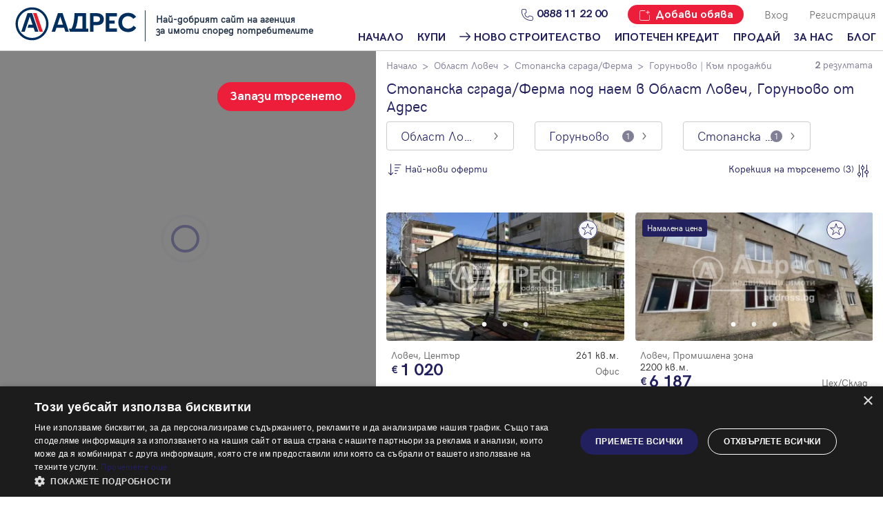

--- FILE ---
content_type: text/html; charset=UTF-8
request_url: https://address.bg/rent/oblast-lovech-gorunyovo-stopanska-sgradaferma/r11l1230t14
body_size: 18475
content:
<!DOCTYPE html>
<html lang="bg">

<head>
    <script type="text/javascript" charset="UTF-8" src="//cdn.cookie-script.com/s/4360c27fd7d25426a19cf8b508d0648b.js"></script>
            <!-- Google Tag Manager -->
        <script>(function(w,d,s,l,i){w[l]=w[l]||[];w[l].push({'gtm.start':
                    new Date().getTime(),event:'gtm.js'});var f=d.getElementsByTagName(s)[0],
                j=d.createElement(s),dl=l!='dataLayer'?'&l='+l:'';j.async=true;j.src=
                'https://www.googletagmanager.com/gtm.js?id='+i+dl;f.parentNode.insertBefore(j,f);
            })(window,document,'script','dataLayer','GTM-MG6SWS');</script>
        <!-- End Google Tag Manager -->

        <!-- Global site tag (gtag.js) - Google Ads: 1034006913 -->
        <script async src="https://www.googletagmanager.com/gtag/js?id=AW-1034006913"></script>
        <script>
            window.dataLayer = window.dataLayer || [];
            function gtag(){dataLayer.push(arguments);}
            gtag('js', new Date());

            gtag('config', 'AW-1034006913');
        </script>

        <script>
            //window.dataLayer = window.dataLayer || [];
                            window.dataLayer.push({'userCategory': 'not_registered'});
                    </script>
        <meta charset="UTF-8">
    <meta name="viewport" content="width=device-width, initial-scale=1.0">
    <link rel="manifest" href="https://address.bg/manifest.json" />
    <link rel="apple-touch-icon" href="https://address.bg/images/icons_pwa/icon-96x96.png"/>
    <meta name="theme-color" content="#F6F6F9" />
            <meta name="robots" content="index, follow">
                <title>Стопански сгради/Ферми под наем  в Област Ловеч, Горуньово | Адрес</title>
        <meta name="description" content="Вижте разнообразие от обяви за Стопански сгради/Ферми под наем в Област Ловеч, Горуньово. Разгледайте нашите предложения и намерете Вашия мечтан дом, офис или имот.">
        <link rel="canonical" href="https://address.bg/rent/oblast-lovech-gorunyovo-stopanska-sgradaferma/r11l1230t14">
        <meta name="facebook-domain-verification" content="1k27jlfynkb806n3lwpo5hhamvc77n" />
    <meta name="google-site-verification" content="bAjay6cdC5v8dUvPxCzTe3lyEMRCzHJFDxUJl8QSiQI" />
        <link rel="icon" href="https://address.bg/images/favicon2.ico" sizes="16x16">
    <link rel="preload" href="https://address.bg/fonts/hkgrotesk-bold-webfont.woff2" as="font" crossorigin="anonymous">
    <link rel="preload" href="https://address.bg/fonts/hkgrotesk-light-webfont.woff2" as="font" crossorigin="anonymous">
    <link rel="preload" href="https://address.bg/fonts/hkgrotesk-regular-webfont.woff2" as="font" crossorigin="anonymous">
    <link rel="preload" href="https://address.bg/fonts/zwicon.ttf" as="font" crossorigin="anonymous">
    <link rel="preload" href="https://address.bg/js/libraries/slick/fonts/slick.woff" as="font" crossorigin="anonymous">
    
    
    
    
    
    
        
        
    
    <link rel="stylesheet" href="https://address.bg/js/libraries/intl-tel-input/css/intlTelInput.css">
    <link rel="stylesheet" href="https://address.bg/css/libraries.min.css">
    <link rel="stylesheet" href="/css/styles.css?id=513d720469f588bc8be7">
	















</head>


<body id="body">


    <div id="address-app"
        data-auth="false"
        data-user="{}"
    >
        <header class="header-offer">
	<a href="tel: 0888 11 22 00" class="button button-primary button-green phone fixed-phone"><span>0888 11 22 00</span></a>
	<div class="row">
		<div class="circle-wrapper">
			<div class="circle"></div>
		</div>
		<div class="menu-mobile">
			<i class="hamburger" id="open-menu-mobile">
			</i>
			<div id="menu-mobile-pop-up">
				<div class="overlay"></div>
				<div class="menu-mobile">
					<div class="row ai-center jc-sb">
						<i id="close-mobile-menu" class="close"></i>
						<img src="https://address.bg/images/Address-logo-small-positive.svg" alt="Адрес Недвижими имоти">
						<div></div>
					</div>
					<div class="menu-mobile-links">
						<div class="link"><div class="row ai-center jc-sb"><a href="/" class=""><h5 class="c-secondary bold">Начало</h5></a></div></div><div class="link"><div class="row ai-center jc-sb"><a href="/" class=""><h5 class="c-secondary bold">Купи</h5></a><div class="drop-down-arrow"></div></div><ul class="inner-menu"><li><a href="/">Намери имот</a></li><li><a href="/zashto-da-kupia-imot">Защо да купя имот с Адрес?</a></li></div><div class="link"><div class="row ai-center jc-sb"><a href="/projects" class=""><h5 class="c-secondary bold"><img src="/images/arrow-new-building.svg" style="margin-right: 5px; width: 16px; height: 12px">Ново строителство</h5></a><div class="drop-down-arrow"></div></div><ul class="inner-menu"><li><a href="/projects/sofia">Ново строителство София</a></li><li><a href="/projects/varna">Ново строителство Варна</a></li><li><a href="/projects/plovdiv">Ново строителство Пловдив</a></li><li><a href="/projects/burgas">Ново строителство Бургас</a></li><li><a href="/projects">Проекти ново строителство</a></li></div><div class="link"><div class="row ai-center jc-sb"><a href="/ipotechen-kredit" class=""><h5 class="c-secondary bold">Ипотечен кредит</h5></a></div></div><div class="link"><div class="row ai-center jc-sb"><a href="/dobavi/obyava" class=""><h5 class="c-secondary bold">Продай</h5></a><div class="drop-down-arrow"></div></div><ul class="inner-menu"><li><a href="/dobavi/obyava">Добави обява</a></li><li><a href="/zashto-da-prodam-imot">Защо да продам имот с Адрес?</a></li></div><div class="link"><div class="row ai-center jc-sb"><a href="/za-nas/ofisi" class=""><h5 class="c-secondary bold">За нас</h5></a><div class="drop-down-arrow"></div></div><ul class="inner-menu"><li><a href="/za-nas/ofisi">Наши офиси</a></li><li><a href="/za-nas/karieri">Кариери</a></li><li><a href="/koi-sme-nie">Кои сме ние?</a></li><li><a href="/za-nas/management">Мениджмънт</a></li><li><a href="/franchise">Франчайз</a></li><li><a href="/faq">Често задавани въпроси</a></li></div><div class="link"><div class="row ai-center jc-sb"><a href="/blog"><h5 class="c-secondary bold">Блог</h5></a><div class="drop-down-arrow"></div></div><ul class="inner-menu"><li><a href="/blog/za-prodavachi">За продавачи</a></li><li><a href="/blog/za-kupuvachi">За купувачи</a></li><li><a href="/blog/za-ipotechnite-krediti">Ипотечно кредитиране</a></li><li><a href="/blog/za-naemodateli">За наемодатели</a></li><li><a href="/blog/za-naemateli">За наематели</a></li><li><a href="/blog/analiz-na-pazara">Анализ на пазара</a></li><li><a href="/blog/novini">Новини</a></li></ul></div><hr><login-button-mobile></login-button-mobile><registration-button-mobile></registration-button-mobile> <div class="link add-offer"><a href="https://address.bg/dobavi/obyava"><h5>Добави обява</h5></a></div>
					</div>
				</div>
			</div>
		</div>
		<div class="logo-wrap">

            <div class="logo-holder">
                <a href="https://address.bg">
    
                    <div class="logo">
                        <img src="https://address.bg/images/logo_header.svg" alt="Адрес Недвижими имоти" width="200" height="49">
                    </div>
                </a>
                <div class="logo-award">Най-добрият сайт на агенция <br> за имоти според потребителите</div>
            </div>

		</div>
		<div class="menu-links">
			<div class="row jc-fe">
				<a href="tel:0888112200" class="desktop-only icon-menu"><i class="phone c-secondary"></i>
					<h5 class="c-secondary bold">0888 11 22 00</h5>
				</a>
				<a href="https://address.bg/dobavi/obyava" class="button button-primary icon-menu desktop-only property-sale-btn">
                    <i class="add-offer"></i>
                    <h5 class="">Добави обява</h5>
				</a>
								
					
				

                					<login-button></login-button>
					<registration-button></registration-button>
				
			</div>
			<div class="row nav-links desktop-only jc-fe">

				<div class="nav-item"><a href="/" class=""><h5 class="c-secondary bold">Начало</h5></a></div><div class="nav-item"><a href="/" class=""><h5 class="c-secondary bold">Купи</h5></a><div class="menu-dropdown"><div class="triangle"></div><ul class=""><li><a href="/">Намери имот</a></li><li><a href="/zashto-da-kupia-imot">Защо да купя имот с Адрес?</a></li></div></div><div class="nav-item"><a href="/projects" class=""><h5 class="c-secondary bold"><img src="/images/arrow-new-building.svg" style="margin-right: 5px; width: 16px; height: 12px">Ново строителство</h5></a><div class="menu-dropdown"><div class="triangle"></div><ul class=""><li><a href="/projects/sofia">Ново строителство София</a></li><li><a href="/projects/varna">Ново строителство Варна</a></li><li><a href="/projects/plovdiv">Ново строителство Пловдив</a></li><li><a href="/projects/burgas">Ново строителство Бургас</a></li><li><a href="/projects">Проекти ново строителство</a></li></div></div><div class="nav-item"><a href="/ipotechen-kredit" class=""><h5 class="c-secondary bold">Ипотечен кредит</h5></a></div><div class="nav-item"><a href="/dobavi/obyava" class=""><h5 class="c-secondary bold">Продай</h5></a><div class="menu-dropdown"><div class="triangle"></div><ul class=""><li><a href="/dobavi/obyava">Добави обява</a></li><li><a href="/zashto-da-prodam-imot">Защо да продам имот с Адрес?</a></li></div></div><div class="nav-item"><a href="/za-nas/ofisi" class=""><h5 class="c-secondary bold">За нас</h5></a><div class="menu-dropdown"><div class="triangle"></div><ul class=""><li><a href="/za-nas/ofisi">Наши офиси</a></li><li><a href="/za-nas/karieri">Кариери</a></li><li><a href="/koi-sme-nie">Кои сме ние?</a></li><li><a href="/za-nas/management">Мениджмънт</a></li><li><a href="/franchise">Франчайз</a></li><li><a href="/faq">Често задавани въпроси</a></li></div></div><div class="nav-item"><a href="/blog"><h5 class="c-secondary bold">Блог</h5></a><div class="menu-dropdown"><div class="triangle"></div><ul class=""><li><a href="/blog/za-prodavachi">За продавачи</a></li><li><a href="/blog/za-kupuvachi">За купувачи</a></li><li><a href="/blog/za-ipotechnite-krediti">Ипотечно кредитиране</a></li><li><a href="/blog/za-naemodateli">За наемодатели</a></li><li><a href="/blog/za-naemateli">За наематели</a></li><li><a href="/blog/analiz-na-pazara">Анализ на пазара</a></li><li><a href="/blog/novini">Новини</a></li></ul></div></div>

			</div>
		</div>


	</div>







</header>


        <flash-message message="" error=""></flash-message>





        <div class="wrapper-p15 mt-20">
            <div class="breadcrumbs">
                <ul>
                                                                        <li>
                                <a href="/">Начало</a>
                            </li>
                                                                                        <li><a href="https://address.bg/rent/oblast-lovech-gorunyovo-stopanska-sgradaferma/r11l1230t14" class="active">Резултати от търсене</a></li>
                                    </ul>

                                                                </div>
        </div>
    
        <advanced-search
    source-url="https://address.bg/services/segment"
></advanced-search>

<div id="offers-map" class="row show-offer">
	<div class="map" id="fixed-map" style="position: relative; overflow: hidden;">
		<map-offers
                add-offer-map-route="https://address.bg/profile/offer-map"
        ></map-offers>
	</div>

	<div class="side-offers">
		<basic-search
			:parent-breadcrumbs="{&quot;\u041d\u0430\u0447\u0430\u043b\u043e&quot;:&quot;&quot;}"
			page-name="Резултати от търсене"
		></basic-search>

		<div class="offers-row jc-sb pb-0" id="#bladeOffers">
            
				
				
                <div class="offer-card  ">
    <div class="img">
        <div class="offer-slider">
            <div class="image">
                <a href="https://address.bg/lovech-centar-ofis-offer648128" target="_blank">
                    <picture>
                        <source
                            type="image/webp"
                            srcset="https://address.bg/storage/uploads/offers/128/648128/370x200/1.webp"
                        ></source>
                        <img
                            src="https://address.bg/storage/uploads/offers/128/648128/370x200/1.jpg"
                            alt="Офис, Ловеч, Център, 648128, Снимка 1"
                            title="Офис, Ловеч, Център, 648128"
                            width="370"
                            height="200"
                            loading="lazy"
                        />
                    </picture>
                </a>
            </div>
                            <div class="image">
                    <a href="https://address.bg/lovech-centar-ofis-offer648128" target="_blank">
                        <picture>
                            <source
                                type="image/webp"
                                srcset="https://address.bg/storage/uploads/offers/128/648128/370x200/2.webp"
                            ></source>
                            <img data-lazy="https://address.bg/storage/uploads/offers/128/648128/370x200/2.jpg" class="slick-loading"
                                 alt="Офис, Ловеч, Център, 648128, Снимка 2"
                                 title="Офис, Ловеч, Център, 648128"
                                 width="370"
                                 height="200"
                                 loading="lazy"
                            >
                        </picture>
                    </a>
                </div>
                            <div class="image">
                    <a href="https://address.bg/lovech-centar-ofis-offer648128" target="_blank">
                        <picture>
                            <source
                                type="image/webp"
                                srcset="https://address.bg/storage/uploads/offers/128/648128/370x200/3.webp"
                            ></source>
                            <img data-lazy="https://address.bg/storage/uploads/offers/128/648128/370x200/3.jpg" class="slick-loading"
                                 alt="Офис, Ловеч, Център, 648128, Снимка 3"
                                 title="Офис, Ловеч, Център, 648128"
                                 width="370"
                                 height="200"
                                 loading="lazy"
                            >
                        </picture>
                    </a>
                </div>
                    </div>
        <div class="row jc-sb">
            <div class="label-box">
                                            </div>
            
            <save-to-favorites-button
                :offer="648128"
                :is-favorite="null"
                target="https://address.bg/profile/favorite-offer"
                :is-small="true"
            ></save-to-favorites-button>
        </div>

        
    </div>

    <div class="content">
                <a href="https://address.bg/lovech-centar-ofis-offer648128">
            <div class="row jc-sb mt-5">
                <div class="mw-75">
                                        <h3 class="gray-m offer-title">Ловеч, Център</h3>
                </div>
                <div class="right">
                                            <small class="gray-d">261 кв.м.</small>
                                    </div>
            </div>
            <div class="row jc-sb ai-center mt-5">
                <div class="left">
                                            <small class="price">
                            
                                                            1 020
                                                    </small>
                                                            </div>

                <div class="right">
                    <small class="gray-m">Офис</small>
                </div>
            </div>
                                                </a>
            </div>

</div>
                <script type="application/ld+json">
    {
        "@context": "https://schema.org",
        "@type": "SingleFamilyResidence",
        "name":"Офис, под наем, Ловеч, кв. Център",
        "description" : "&nbsp;&bdquo;Адрес&ldquo; недвижими имоти &ndash; Ловеч представя:

&nbsp;Търговско помещение с възможност за наемане на отделни офиси/стаи в идеалния център на гр. Ловеч!

Имотът е с обща площ 261 кв.м. и 66 кв.м. открита тераса пред единия вход &ndash; подходяща за поставяне на маси, рекламен кът или зона за клиенти.

&nbsp;Локация:


	
	В сърцето на града &ndash; зад катедралния храм &bdquo;Св. Св. Кирил и Методий&ldquo;
	
	
	Зона с постоянен човекопоток и отлична видимост
	
	
	В близост до няколко паркинга &ndash; лесен достъп за клиенти и служители
	


&nbsp;Разпределение и възможности:


	
	Шест светли и просторни помещения, които могат да се наемат и поотделно
	
	
	Две помещения без прозорци &ndash; идеални за склад или архив
	
	
	Две тоалетни, съблекалня и баня
	
	
	Два входа &ndash; удобство при разделно ползване и организация
	


&nbsp;Подходящо за:


	
	Офиси и кабинети
	
	
	Магазини и шоуруми
	
	
	Козметичен или медицински център
	
	
	Учебен или детски център
	
	
	Студио за спорт, фитнес или арт дейности
	


&nbsp;Помещенията могат да се наемат индивидуално &ndash; според вашите нужди и бюджет.
&nbsp;Идеално място за бизнес, който търси централна локация, видимост и функционалност.

За информация и огледи-0883955359. Съдействие за ипотечни и потребителски кредити, чрез КредитЦентър. Последвайте страницата ни във фейсбук: Кристиян Цветанов-АДРЕС Недвижими имоти Плевен.
",
        "numberOfBathroomsTotal": "",
        "numberOfBedrooms": "",
        "yearBuilt": "1988",
        "url" : "https://address.bg/lovech-centar-ofis-offer648128"
    }
</script>            
				
				
                <div class="offer-card  ">
    <div class="img">
        <div class="offer-slider">
            <div class="image">
                <a href="https://address.bg/lovech-promishlena-zona-ceh-sklad-offer610024" target="_blank">
                    <picture>
                        <source
                            type="image/webp"
                            srcset="https://address.bg/storage/uploads/offers/024/610024/370x200/1.webp"
                        ></source>
                        <img
                            src="https://address.bg/storage/uploads/offers/024/610024/370x200/1.jpg"
                            alt="Цех/Склад, Ловеч, Промишлена зона, 610024, Снимка 1"
                            title="Цех/Склад, Ловеч, Промишлена зона, 610024"
                            width="370"
                            height="200"
                            loading="lazy"
                        />
                    </picture>
                </a>
            </div>
                            <div class="image">
                    <a href="https://address.bg/lovech-promishlena-zona-ceh-sklad-offer610024" target="_blank">
                        <picture>
                            <source
                                type="image/webp"
                                srcset="https://address.bg/storage/uploads/offers/024/610024/370x200/2.webp"
                            ></source>
                            <img data-lazy="https://address.bg/storage/uploads/offers/024/610024/370x200/2.jpg" class="slick-loading"
                                 alt="Цех/Склад, Ловеч, Промишлена зона, 610024, Снимка 2"
                                 title="Цех/Склад, Ловеч, Промишлена зона, 610024"
                                 width="370"
                                 height="200"
                                 loading="lazy"
                            >
                        </picture>
                    </a>
                </div>
                            <div class="image">
                    <a href="https://address.bg/lovech-promishlena-zona-ceh-sklad-offer610024" target="_blank">
                        <picture>
                            <source
                                type="image/webp"
                                srcset="https://address.bg/storage/uploads/offers/024/610024/370x200/3.webp"
                            ></source>
                            <img data-lazy="https://address.bg/storage/uploads/offers/024/610024/370x200/3.jpg" class="slick-loading"
                                 alt="Цех/Склад, Ловеч, Промишлена зона, 610024, Снимка 3"
                                 title="Цех/Склад, Ловеч, Промишлена зона, 610024"
                                 width="370"
                                 height="200"
                                 loading="lazy"
                            >
                        </picture>
                    </a>
                </div>
                    </div>
        <div class="row jc-sb">
            <div class="label-box">
                                                                                        <div class="label blue">Намалена цена</div>
                                                                                        </div>
            
            <save-to-favorites-button
                :offer="610024"
                :is-favorite="null"
                target="https://address.bg/profile/favorite-offer"
                :is-small="true"
            ></save-to-favorites-button>
        </div>

        
    </div>

    <div class="content">
                <a href="https://address.bg/lovech-promishlena-zona-ceh-sklad-offer610024">
            <div class="row jc-sb mt-5">
                <div class="mw-75">
                                                                                                                                        <h3 class="gray-m offer-title">Ловеч, Промишлена зона</h3>
                </div>
                <div class="right">
                                            <small class="gray-d">2200 кв.м.</small>
                                    </div>
            </div>
            <div class="row jc-sb ai-center mt-5">
                <div class="left">
                                            <small class="price">
                            
                                                            6 187
                                                    </small>
                                                            </div>

                <div class="right">
                    <small class="gray-m">Цех/Склад</small>
                </div>
            </div>
                                                                                                    <span class="old-price">
								
                                12 100
							</span>
                                                                                </a>
            </div>

</div>
                <script type="application/ld+json">
    {
        "@context": "https://schema.org",
        "@type": "SingleFamilyResidence",
        "name":"Цех/Склад, под наем, Ловеч, кв. Промишлена зона",
        "description" : "&#39;&#39;Адрес&#39;&#39; Недвижими Имоти представя : Промишлен имот, находящ се в Северната Индустриална Зона на град Ловеч. Обектът е действащо производствено предприятие.&nbsp;Застроен е с няколко сгради и е с обща площ &nbsp;17 дка.

По отношение на захранващата инфраструктура имотът е снабден с ток, вода и газоподаване. Свързан е с канализационната система. Разполага със собствен трафопост с достатъчна мощност (2 клетки по 400 КVA)

Основната производствена сграда е едноетажна с три големи помещения &ndash; халета, всяко с площ от&nbsp; 1100 м2.&nbsp; Всяко от тях има по една голяма врата към двора с ширина 4,80 м. и височина 4,80 м. за материали и продукция и вградени в тях единични пешеходни врати за персонала с ширина 1,2 м. и височина 2,00 м. Достъпът на мото и електрокари е безпроблемен Светлата височина на помещенията е от 8,10 м. до 10,16 м. Конструкцията е стоманобетонна-колони и виренделови греди. Подовата настилка е шлайфан бетон и бетон. 

И в трите халета има изградена система за отопление на база газови нагреватели разположени на тавана с възможност за включване както на отделни зони, така и на цялото помешение.

Изпълнена е разводка&nbsp; с повече от 50 точки, като всяка от тях включва захранване с 220 В, 380 В, както и бързи връзки за въздух под налягане.

Осветлението е решено както с общоцехови така и с локални осветителни тела (част от тях са LED)
Изградени са битови помещения отделно за мъже &ndash; за 20 души и отделно за жени &ndash; за 20 души. Всяко от тях разполага с по 2 санитарни възела и гардеробно помещение.

Има помещение за офис както и стая за почивка.&nbsp;
Освен основната производствена сграда имотът разполага с административна сграда на два етажа с площ 400 м2 всеки. В момента не се използва, но е готова до етап гранитни подове и теракот в бани и тоалетни. Остава шпакловане и боя. Сменена е дограмата на административната сграда с нова ПВЦ дограма.
Обектът се дава под наем при три възможни варианта:


	Две от трите производствени халета
	Две от трите производствени халета и административната сграда
	Трите производствени халета и административната сграда (целия имот)


Разговор за продажба на имота също е възможен. Извършена е актуална оценка на пазарната стойност от лицензиран оценител в началото на 2024 г.
За информация и огледи-0883 955 359. Съдействие за ипотечни и потребителски кредити, чрез КредитЦентър. Последвайте страницата ни във фейсбук: Кристиян Цветанов-АДРЕС Недвижими имоти Ловеч
",
        "numberOfBathroomsTotal": "",
        "numberOfBedrooms": "",
        "yearBuilt": "1985",
        "url" : "https://address.bg/lovech-promishlena-zona-ceh-sklad-offer610024"
    }
</script>                    </div>


        <search-page-vue
                :offers-object="{&quot;current_page&quot;:1,&quot;data&quot;:[{&quot;id&quot;:648128,&quot;estate_type_id&quot;:8,&quot;operation_id&quot;:2,&quot;office_id&quot;:1024,&quot;square&quot;:261,&quot;price&quot;:1020,&quot;price_previous&quot;:2000,&quot;price_previous_date&quot;:&quot;2026-01-12T22:00:00.000000Z&quot;,&quot;price_hidden&quot;:0,&quot;project_id&quot;:null,&quot;executive&quot;:0,&quot;is_hot&quot;:0,&quot;is_active&quot;:1,&quot;has_key&quot;:0,&quot;recommended&quot;:0,&quot;region_id&quot;:11,&quot;location_id&quot;:2801,&quot;quarter_id&quot;:375,&quot;currency_id&quot;:1,&quot;bedrooms&quot;:null,&quot;bathrooms&quot;:null,&quot;building_year&quot;:1988,&quot;youtube&quot;:null,&quot;panorama&quot;:null,&quot;latitude&quot;:null,&quot;longitude&quot;:null,&quot;created_at&quot;:&quot;2025-03-07T08:39:44.000000Z&quot;,&quot;updated_at&quot;:&quot;2026-02-03T12:29:56.000000Z&quot;,&quot;is_lower_price&quot;:0,&quot;labels&quot;:[],&quot;imageUrl370&quot;:&quot;https:\/\/address.bg\/storage\/uploads\/offers\/128\/648128\/370x200\/1.jpg&quot;,&quot;url&quot;:&quot;https:\/\/address.bg\/lovech-centar-ofis-offer648128&quot;,&quot;estateTypeLabel&quot;:&quot;\u041e\u0444\u0438\u0441&quot;,&quot;currency&quot;:&quot;\u20ac&quot;,&quot;restOfTheImagesURLs370&quot;:[&quot;https:\/\/address.bg\/storage\/uploads\/offers\/128\/648128\/370x200\/3.jpg&quot;,&quot;https:\/\/address.bg\/storage\/uploads\/offers\/128\/648128\/370x200\/4.jpg&quot;],&quot;projectUrl&quot;:&quot;&quot;,&quot;estate_marketing_types&quot;:[{&quot;id&quot;:8,&quot;pivot&quot;:{&quot;offer_id&quot;:648128,&quot;estate_marketing_type_id&quot;:8},&quot;translated&quot;:{&quot;target_id&quot;:8,&quot;language_id&quot;:1,&quot;name&quot;:&quot;\u041e\u0444\u0438\u0441&quot;}},{&quot;id&quot;:16,&quot;pivot&quot;:{&quot;offer_id&quot;:648128,&quot;estate_marketing_type_id&quot;:16},&quot;translated&quot;:{&quot;target_id&quot;:16,&quot;language_id&quot;:1,&quot;name&quot;:&quot;\u041c\u0430\u0433\u0430\u0437\u0438\u043d&quot;}},{&quot;id&quot;:1,&quot;pivot&quot;:{&quot;offer_id&quot;:648128,&quot;estate_marketing_type_id&quot;:1},&quot;translated&quot;:{&quot;target_id&quot;:1,&quot;language_id&quot;:1,&quot;name&quot;:&quot;\u0422\u044a\u0440\u0433\u043e\u0432\u0441\u043a\u0438 \u043f\u043e\u043c\u0435\u0449\u0435\u043d\u0438\u044f&quot;}},{&quot;id&quot;:13,&quot;pivot&quot;:{&quot;offer_id&quot;:648128,&quot;estate_marketing_type_id&quot;:13},&quot;translated&quot;:{&quot;target_id&quot;:13,&quot;language_id&quot;:1,&quot;name&quot;:&quot;\u041a\u043e\u0437\u043c\u0435\u0442\u0438\u0447\u043d\u043e\/\u0424\u0440\u0438\u0437\u044c\u043e\u0440\u0441\u043a\u043e \u0441\u0442\u0443\u0434\u0438\u043e&quot;}},{&quot;id&quot;:20,&quot;pivot&quot;:{&quot;offer_id&quot;:648128,&quot;estate_marketing_type_id&quot;:20},&quot;translated&quot;:{&quot;target_id&quot;:20,&quot;language_id&quot;:1,&quot;name&quot;:&quot;\u0417\u0430\u0432\u0435\u0434\u0435\u043d\u0438\u0435\/\u0420\u0435\u0441\u0442\u043e\u0440\u0430\u043d\u0442&quot;}},{&quot;id&quot;:21,&quot;pivot&quot;:{&quot;offer_id&quot;:648128,&quot;estate_marketing_type_id&quot;:21},&quot;translated&quot;:{&quot;target_id&quot;:21,&quot;language_id&quot;:1,&quot;name&quot;:&quot;\u0424\u0438\u0442\u043d\u0435\u0441&quot;}}],&quot;estate_type&quot;:{&quot;id&quot;:8,&quot;translated&quot;:{&quot;name&quot;:&quot;\u041e\u0444\u0438\u0441&quot;,&quot;language_id&quot;:1,&quot;target_id&quot;:8}},&quot;location&quot;:{&quot;id&quot;:2801,&quot;translated&quot;:{&quot;name&quot;:&quot;\u041b\u043e\u0432\u0435\u0447&quot;,&quot;language_id&quot;:1,&quot;target_id&quot;:2801}},&quot;quarter&quot;:{&quot;id&quot;:375,&quot;translated&quot;:{&quot;name&quot;:&quot;\u0426\u0435\u043d\u0442\u044a\u0440&quot;,&quot;language_id&quot;:1,&quot;target_id&quot;:375}},&quot;project&quot;:null,&quot;media&quot;:{&quot;target_type&quot;:&quot;App\\Models\\Offer&quot;,&quot;target_id&quot;:648128,&quot;name&quot;:&quot;1.jpg&quot;,&quot;name_webp&quot;:&quot;1.webp&quot;},&quot;medias&quot;:{&quot;2&quot;:{&quot;target_type&quot;:&quot;App\\Models\\Offer&quot;,&quot;target_id&quot;:648128,&quot;name&quot;:&quot;3.jpg&quot;,&quot;name_webp&quot;:&quot;3.webp&quot;},&quot;3&quot;:{&quot;target_type&quot;:&quot;App\\Models\\Offer&quot;,&quot;target_id&quot;:648128,&quot;name&quot;:&quot;4.jpg&quot;,&quot;name_webp&quot;:&quot;4.webp&quot;},&quot;4&quot;:{&quot;target_type&quot;:&quot;App\\Models\\Offer&quot;,&quot;target_id&quot;:648128,&quot;name&quot;:&quot;5.jpg&quot;,&quot;name_webp&quot;:&quot;5.webp&quot;},&quot;5&quot;:{&quot;target_type&quot;:&quot;App\\Models\\Offer&quot;,&quot;target_id&quot;:648128,&quot;name&quot;:&quot;6.jpg&quot;,&quot;name_webp&quot;:&quot;6.webp&quot;},&quot;6&quot;:{&quot;target_type&quot;:&quot;App\\Models\\Offer&quot;,&quot;target_id&quot;:648128,&quot;name&quot;:&quot;7.jpg&quot;,&quot;name_webp&quot;:&quot;7.webp&quot;},&quot;7&quot;:{&quot;target_type&quot;:&quot;App\\Models\\Offer&quot;,&quot;target_id&quot;:648128,&quot;name&quot;:&quot;8.jpg&quot;,&quot;name_webp&quot;:&quot;8.webp&quot;},&quot;8&quot;:{&quot;target_type&quot;:&quot;App\\Models\\Offer&quot;,&quot;target_id&quot;:648128,&quot;name&quot;:&quot;9.jpg&quot;,&quot;name_webp&quot;:&quot;9.webp&quot;},&quot;9&quot;:{&quot;target_type&quot;:&quot;App\\Models\\Offer&quot;,&quot;target_id&quot;:648128,&quot;name&quot;:&quot;10.jpg&quot;,&quot;name_webp&quot;:&quot;10.webp&quot;},&quot;10&quot;:{&quot;target_type&quot;:&quot;App\\Models\\Offer&quot;,&quot;target_id&quot;:648128,&quot;name&quot;:&quot;11.jpg&quot;,&quot;name_webp&quot;:&quot;11.webp&quot;},&quot;11&quot;:{&quot;target_type&quot;:&quot;App\\Models\\Offer&quot;,&quot;target_id&quot;:648128,&quot;name&quot;:&quot;12.jpg&quot;,&quot;name_webp&quot;:&quot;12.webp&quot;},&quot;12&quot;:{&quot;target_type&quot;:&quot;App\\Models\\Offer&quot;,&quot;target_id&quot;:648128,&quot;name&quot;:&quot;13.jpg&quot;,&quot;name_webp&quot;:&quot;13.webp&quot;},&quot;13&quot;:{&quot;target_type&quot;:&quot;App\\Models\\Offer&quot;,&quot;target_id&quot;:648128,&quot;name&quot;:&quot;14.jpg&quot;,&quot;name_webp&quot;:&quot;14.webp&quot;},&quot;14&quot;:{&quot;target_type&quot;:&quot;App\\Models\\Offer&quot;,&quot;target_id&quot;:648128,&quot;name&quot;:&quot;15.jpg&quot;,&quot;name_webp&quot;:&quot;15.webp&quot;},&quot;15&quot;:{&quot;target_type&quot;:&quot;App\\Models\\Offer&quot;,&quot;target_id&quot;:648128,&quot;name&quot;:&quot;16.jpg&quot;,&quot;name_webp&quot;:&quot;16.webp&quot;}},&quot;translated&quot;:{&quot;id&quot;:566253,&quot;description&quot;:&quot;&lt;p&gt;&amp;nbsp;&lt;strong&gt;&amp;bdquo;\u0410\u0434\u0440\u0435\u0441&amp;ldquo; \u043d\u0435\u0434\u0432\u0438\u0436\u0438\u043c\u0438 \u0438\u043c\u043e\u0442\u0438 &amp;ndash; \u041b\u043e\u0432\u0435\u0447&lt;\/strong&gt; \u043f\u0440\u0435\u0434\u0441\u0442\u0430\u0432\u044f:&lt;\/p&gt;\r\n\r\n&lt;p&gt;&amp;nbsp;&lt;strong&gt;\u0422\u044a\u0440\u0433\u043e\u0432\u0441\u043a\u043e \u043f\u043e\u043c\u0435\u0449\u0435\u043d\u0438\u0435 \u0441 \u0432\u044a\u0437\u043c\u043e\u0436\u043d\u043e\u0441\u0442 \u0437\u0430 \u043d\u0430\u0435\u043c\u0430\u043d\u0435 \u043d\u0430 \u043e\u0442\u0434\u0435\u043b\u043d\u0438 \u043e\u0444\u0438\u0441\u0438\/\u0441\u0442\u0430\u0438&lt;\/strong&gt; \u0432 &lt;strong&gt;\u0438\u0434\u0435\u0430\u043b\u043d\u0438\u044f \u0446\u0435\u043d\u0442\u044a\u0440 \u043d\u0430 \u0433\u0440. \u041b\u043e\u0432\u0435\u0447!&lt;\/strong&gt;&lt;\/p&gt;\r\n\r\n&lt;p&gt;\u0418\u043c\u043e\u0442\u044a\u0442 \u0435 \u0441 \u043e\u0431\u0449\u0430 \u043f\u043b\u043e\u0449 &lt;strong&gt;261 \u043a\u0432.\u043c.&lt;\/strong&gt; \u0438 &lt;strong&gt;66 \u043a\u0432.\u043c. \u043e\u0442\u043a\u0440\u0438\u0442\u0430 \u0442\u0435\u0440\u0430\u0441\u0430&lt;\/strong&gt; \u043f\u0440\u0435\u0434 \u0435\u0434\u0438\u043d\u0438\u044f \u0432\u0445\u043e\u0434 &amp;ndash; \u043f\u043e\u0434\u0445\u043e\u0434\u044f\u0449\u0430 \u0437\u0430 \u043f\u043e\u0441\u0442\u0430\u0432\u044f\u043d\u0435 \u043d\u0430 \u043c\u0430\u0441\u0438, \u0440\u0435\u043a\u043b\u0430\u043c\u0435\u043d \u043a\u044a\u0442 \u0438\u043b\u0438 \u0437\u043e\u043d\u0430 \u0437\u0430 \u043a\u043b\u0438\u0435\u043d\u0442\u0438.&lt;\/p&gt;\r\n\r\n&lt;p&gt;&amp;nbsp;&lt;strong&gt;\u041b\u043e\u043a\u0430\u0446\u0438\u044f:&lt;\/strong&gt;&lt;\/p&gt;\r\n\r\n&lt;ul&gt;\r\n\t&lt;li&gt;\r\n\t&lt;p&gt;\u0412 \u0441\u044a\u0440\u0446\u0435\u0442\u043e \u043d\u0430 \u0433\u0440\u0430\u0434\u0430 &amp;ndash; \u0437\u0430\u0434 \u043a\u0430\u0442\u0435\u0434\u0440\u0430\u043b\u043d\u0438\u044f \u0445\u0440\u0430\u043c &amp;bdquo;\u0421\u0432. \u0421\u0432. \u041a\u0438\u0440\u0438\u043b \u0438 \u041c\u0435\u0442\u043e\u0434\u0438\u0439&amp;ldquo;&lt;\/p&gt;\r\n\t&lt;\/li&gt;\r\n\t&lt;li&gt;\r\n\t&lt;p&gt;\u0417\u043e\u043d\u0430 \u0441 &lt;strong&gt;\u043f\u043e\u0441\u0442\u043e\u044f\u043d\u0435\u043d \u0447\u043e\u0432\u0435\u043a\u043e\u043f\u043e\u0442\u043e\u043a&lt;\/strong&gt; \u0438 \u043e\u0442\u043b\u0438\u0447\u043d\u0430 \u0432\u0438\u0434\u0438\u043c\u043e\u0441\u0442&lt;\/p&gt;\r\n\t&lt;\/li&gt;\r\n\t&lt;li&gt;\r\n\t&lt;p&gt;\u0412 \u0431\u043b\u0438\u0437\u043e\u0441\u0442 \u0434\u043e \u043d\u044f\u043a\u043e\u043b\u043a\u043e &lt;strong&gt;\u043f\u0430\u0440\u043a\u0438\u043d\u0433\u0430&lt;\/strong&gt; &amp;ndash; \u043b\u0435\u0441\u0435\u043d \u0434\u043e\u0441\u0442\u044a\u043f \u0437\u0430 \u043a\u043b\u0438\u0435\u043d\u0442\u0438 \u0438 \u0441\u043b\u0443\u0436\u0438\u0442\u0435\u043b\u0438&lt;\/p&gt;\r\n\t&lt;\/li&gt;\r\n&lt;\/ul&gt;\r\n\r\n&lt;p&gt;&amp;nbsp;&lt;strong&gt;\u0420\u0430\u0437\u043f\u0440\u0435\u0434\u0435\u043b\u0435\u043d\u0438\u0435 \u0438 \u0432\u044a\u0437\u043c\u043e\u0436\u043d\u043e\u0441\u0442\u0438:&lt;\/strong&gt;&lt;\/p&gt;\r\n\r\n&lt;ul&gt;\r\n\t&lt;li&gt;\r\n\t&lt;p&gt;\u0428\u0435\u0441\u0442 &lt;strong&gt;\u0441\u0432\u0435\u0442\u043b\u0438 \u0438 \u043f\u0440\u043e\u0441\u0442\u043e\u0440\u043d\u0438 \u043f\u043e\u043c\u0435\u0449\u0435\u043d\u0438\u044f&lt;\/strong&gt;, \u043a\u043e\u0438\u0442\u043e \u043c\u043e\u0433\u0430\u0442 \u0434\u0430 \u0441\u0435 &lt;strong&gt;\u043d\u0430\u0435\u043c\u0430\u0442 \u0438 \u043f\u043e\u043e\u0442\u0434\u0435\u043b\u043d\u043e&lt;\/strong&gt;&lt;\/p&gt;\r\n\t&lt;\/li&gt;\r\n\t&lt;li&gt;\r\n\t&lt;p&gt;\u0414\u0432\u0435 &lt;strong&gt;\u043f\u043e\u043c\u0435\u0449\u0435\u043d\u0438\u044f \u0431\u0435\u0437 \u043f\u0440\u043e\u0437\u043e\u0440\u0446\u0438&lt;\/strong&gt; &amp;ndash; \u0438\u0434\u0435\u0430\u043b\u043d\u0438 \u0437\u0430 \u0441\u043a\u043b\u0430\u0434 \u0438\u043b\u0438 \u0430\u0440\u0445\u0438\u0432&lt;\/p&gt;\r\n\t&lt;\/li&gt;\r\n\t&lt;li&gt;\r\n\t&lt;p&gt;&lt;strong&gt;\u0414\u0432\u0435 \u0442\u043e\u0430\u043b\u0435\u0442\u043d\u0438&lt;\/strong&gt;, &lt;strong&gt;\u0441\u044a\u0431\u043b\u0435\u043a\u0430\u043b\u043d\u044f&lt;\/strong&gt; \u0438 &lt;strong&gt;\u0431\u0430\u043d\u044f&lt;\/strong&gt;&lt;\/p&gt;\r\n\t&lt;\/li&gt;\r\n\t&lt;li&gt;\r\n\t&lt;p&gt;&lt;strong&gt;\u0414\u0432\u0430 \u0432\u0445\u043e\u0434\u0430&lt;\/strong&gt; &amp;ndash; \u0443\u0434\u043e\u0431\u0441\u0442\u0432\u043e \u043f\u0440\u0438 \u0440\u0430\u0437\u0434\u0435\u043b\u043d\u043e \u043f\u043e\u043b\u0437\u0432\u0430\u043d\u0435 \u0438 \u043e\u0440\u0433\u0430\u043d\u0438\u0437\u0430\u0446\u0438\u044f&lt;\/p&gt;\r\n\t&lt;\/li&gt;\r\n&lt;\/ul&gt;\r\n\r\n&lt;p&gt;&amp;nbsp;&lt;strong&gt;\u041f\u043e\u0434\u0445\u043e\u0434\u044f\u0449\u043e \u0437\u0430:&lt;\/strong&gt;&lt;\/p&gt;\r\n\r\n&lt;ul&gt;\r\n\t&lt;li&gt;\r\n\t&lt;p&gt;\u041e\u0444\u0438\u0441\u0438 \u0438 \u043a\u0430\u0431\u0438\u043d\u0435\u0442\u0438&lt;\/p&gt;\r\n\t&lt;\/li&gt;\r\n\t&lt;li&gt;\r\n\t&lt;p&gt;\u041c\u0430\u0433\u0430\u0437\u0438\u043d\u0438 \u0438 \u0448\u043e\u0443\u0440\u0443\u043c\u0438&lt;\/p&gt;\r\n\t&lt;\/li&gt;\r\n\t&lt;li&gt;\r\n\t&lt;p&gt;\u041a\u043e\u0437\u043c\u0435\u0442\u0438\u0447\u0435\u043d \u0438\u043b\u0438 \u043c\u0435\u0434\u0438\u0446\u0438\u043d\u0441\u043a\u0438 \u0446\u0435\u043d\u0442\u044a\u0440&lt;\/p&gt;\r\n\t&lt;\/li&gt;\r\n\t&lt;li&gt;\r\n\t&lt;p&gt;\u0423\u0447\u0435\u0431\u0435\u043d \u0438\u043b\u0438 \u0434\u0435\u0442\u0441\u043a\u0438 \u0446\u0435\u043d\u0442\u044a\u0440&lt;\/p&gt;\r\n\t&lt;\/li&gt;\r\n\t&lt;li&gt;\r\n\t&lt;p&gt;\u0421\u0442\u0443\u0434\u0438\u043e \u0437\u0430 \u0441\u043f\u043e\u0440\u0442, \u0444\u0438\u0442\u043d\u0435\u0441 \u0438\u043b\u0438 \u0430\u0440\u0442 \u0434\u0435\u0439\u043d\u043e\u0441\u0442\u0438&lt;\/p&gt;\r\n\t&lt;\/li&gt;\r\n&lt;\/ul&gt;\r\n\r\n&lt;p&gt;&amp;nbsp;&lt;strong&gt;\u041f\u043e\u043c\u0435\u0449\u0435\u043d\u0438\u044f\u0442\u0430 \u043c\u043e\u0433\u0430\u0442 \u0434\u0430 \u0441\u0435 \u043d\u0430\u0435\u043c\u0430\u0442 \u0438\u043d\u0434\u0438\u0432\u0438\u0434\u0443\u0430\u043b\u043d\u043e &amp;ndash; \u0441\u043f\u043e\u0440\u0435\u0434 \u0432\u0430\u0448\u0438\u0442\u0435 \u043d\u0443\u0436\u0434\u0438 \u0438 \u0431\u044e\u0434\u0436\u0435\u0442.&lt;\/strong&gt;&lt;br \/&gt;\r\n&amp;nbsp;\u0418\u0434\u0435\u0430\u043b\u043d\u043e \u043c\u044f\u0441\u0442\u043e \u0437\u0430 &lt;strong&gt;\u0431\u0438\u0437\u043d\u0435\u0441, \u043a\u043e\u0439\u0442\u043e \u0442\u044a\u0440\u0441\u0438 \u0446\u0435\u043d\u0442\u0440\u0430\u043b\u043d\u0430 \u043b\u043e\u043a\u0430\u0446\u0438\u044f, \u0432\u0438\u0434\u0438\u043c\u043e\u0441\u0442 \u0438 \u0444\u0443\u043d\u043a\u0446\u0438\u043e\u043d\u0430\u043b\u043d\u043e\u0441\u0442.&lt;\/strong&gt;&lt;\/p&gt;\r\n\r\n&lt;p&gt;\u0417\u0430 \u0438\u043d\u0444\u043e\u0440\u043c\u0430\u0446\u0438\u044f \u0438 \u043e\u0433\u043b\u0435\u0434\u0438-0883955359. \u0421\u044a\u0434\u0435\u0439\u0441\u0442\u0432\u0438\u0435 \u0437\u0430 \u0438\u043f\u043e\u0442\u0435\u0447\u043d\u0438 \u0438 \u043f\u043e\u0442\u0440\u0435\u0431\u0438\u0442\u0435\u043b\u0441\u043a\u0438 \u043a\u0440\u0435\u0434\u0438\u0442\u0438, \u0447\u0440\u0435\u0437 \u041a\u0440\u0435\u0434\u0438\u0442\u0426\u0435\u043d\u0442\u044a\u0440. \u041f\u043e\u0441\u043b\u0435\u0434\u0432\u0430\u0439\u0442\u0435 \u0441\u0442\u0440\u0430\u043d\u0438\u0446\u0430\u0442\u0430 \u043d\u0438 \u0432\u044a\u0432 \u0444\u0435\u0439\u0441\u0431\u0443\u043a: \u041a\u0440\u0438\u0441\u0442\u0438\u044f\u043d \u0426\u0432\u0435\u0442\u0430\u043d\u043e\u0432-\u0410\u0414\u0420\u0415\u0421 \u041d\u0435\u0434\u0432\u0438\u0436\u0438\u043c\u0438 \u0438\u043c\u043e\u0442\u0438 \u041f\u043b\u0435\u0432\u0435\u043d.&lt;\/p&gt;\r\n&quot;,&quot;language_id&quot;:1,&quot;target_id&quot;:648128,&quot;location_info&quot;:&quot;&quot;,&quot;building_info&quot;:&quot;&quot;,&quot;advantages_info&quot;:&quot;&quot;}},{&quot;id&quot;:610024,&quot;estate_type_id&quot;:28,&quot;operation_id&quot;:2,&quot;office_id&quot;:1024,&quot;square&quot;:2200,&quot;price&quot;:6187,&quot;price_previous&quot;:12100,&quot;price_previous_date&quot;:&quot;2026-01-31T22:00:00.000000Z&quot;,&quot;price_hidden&quot;:0,&quot;project_id&quot;:null,&quot;executive&quot;:0,&quot;is_hot&quot;:0,&quot;is_active&quot;:1,&quot;has_key&quot;:0,&quot;recommended&quot;:0,&quot;region_id&quot;:11,&quot;location_id&quot;:2801,&quot;quarter_id&quot;:374,&quot;currency_id&quot;:1,&quot;bedrooms&quot;:null,&quot;bathrooms&quot;:null,&quot;building_year&quot;:1985,&quot;youtube&quot;:null,&quot;panorama&quot;:null,&quot;latitude&quot;:null,&quot;longitude&quot;:null,&quot;created_at&quot;:&quot;2024-02-12T16:08:01.000000Z&quot;,&quot;updated_at&quot;:&quot;2026-02-03T12:27:13.000000Z&quot;,&quot;is_lower_price&quot;:0,&quot;labels&quot;:[{&quot;id&quot;:1,&quot;period&quot;:2,&quot;days&quot;:15,&quot;created_at&quot;:&quot;2018-05-09T16:17:00.000000Z&quot;,&quot;updated_at&quot;:&quot;2018-05-09T16:17:00.000000Z&quot;,&quot;deleted_at&quot;:null,&quot;translated&quot;:{&quot;target_id&quot;:1,&quot;language_id&quot;:1,&quot;name&quot;:&quot;\u041d\u0430\u043c\u0430\u043b\u0435\u043d\u0430 \u0446\u0435\u043d\u0430&quot;,&quot;alt&quot;:&quot;\u041e\u0444\u0435\u0440\u0442\u0430\u0442\u0430 \u0435 \u0441 \u043d\u0430\u043c\u0430\u043b\u0435\u043d\u0430 \u0446\u0435\u043d\u0430&quot;,&quot;color&quot;:&quot;blue&quot;,&quot;is_active&quot;:1},&quot;image&quot;:{&quot;id&quot;:19,&quot;target_type&quot;:&quot;App\\Models\\OfferLabel&quot;,&quot;target_id&quot;:1,&quot;language_id&quot;:1,&quot;image_name&quot;:&quot;19.png&quot;,&quot;ext&quot;:&quot;png&quot;,&quot;alt&quot;:null,&quot;position&quot;:0,&quot;is_active&quot;:0,&quot;created_at&quot;:&quot;2018-05-09T16:17:17.000000Z&quot;,&quot;updated_at&quot;:&quot;2018-05-09T16:17:17.000000Z&quot;,&quot;deleted_at&quot;:null}}],&quot;imageUrl370&quot;:&quot;https:\/\/address.bg\/storage\/uploads\/offers\/024\/610024\/370x200\/1.jpg&quot;,&quot;url&quot;:&quot;https:\/\/address.bg\/lovech-promishlena-zona-ceh-sklad-offer610024&quot;,&quot;estateTypeLabel&quot;:&quot;\u0426\u0435\u0445\/\u0421\u043a\u043b\u0430\u0434&quot;,&quot;currency&quot;:&quot;\u20ac&quot;,&quot;restOfTheImagesURLs370&quot;:[&quot;https:\/\/address.bg\/storage\/uploads\/offers\/024\/610024\/370x200\/3.jpg&quot;,&quot;https:\/\/address.bg\/storage\/uploads\/offers\/024\/610024\/370x200\/4.jpg&quot;],&quot;projectUrl&quot;:&quot;&quot;,&quot;estate_marketing_types&quot;:[{&quot;id&quot;:28,&quot;pivot&quot;:{&quot;offer_id&quot;:610024,&quot;estate_marketing_type_id&quot;:28},&quot;translated&quot;:{&quot;target_id&quot;:28,&quot;language_id&quot;:1,&quot;name&quot;:&quot;\u0426\u0435\u0445\/\u0421\u043a\u043b\u0430\u0434&quot;}},{&quot;id&quot;:29,&quot;pivot&quot;:{&quot;offer_id&quot;:610024,&quot;estate_marketing_type_id&quot;:29},&quot;translated&quot;:{&quot;target_id&quot;:29,&quot;language_id&quot;:1,&quot;name&quot;:&quot;\u041f\u0440\u043e\u043c\u0438\u0448\u043b\u0435\u043d \u0438\u043c\u043e\u0442&quot;}}],&quot;estate_type&quot;:{&quot;id&quot;:28,&quot;translated&quot;:{&quot;name&quot;:&quot;\u0426\u0435\u0445\/\u0421\u043a\u043b\u0430\u0434&quot;,&quot;language_id&quot;:1,&quot;target_id&quot;:28}},&quot;location&quot;:{&quot;id&quot;:2801,&quot;translated&quot;:{&quot;name&quot;:&quot;\u041b\u043e\u0432\u0435\u0447&quot;,&quot;language_id&quot;:1,&quot;target_id&quot;:2801}},&quot;quarter&quot;:{&quot;id&quot;:374,&quot;translated&quot;:{&quot;name&quot;:&quot;\u041f\u0440\u043e\u043c\u0438\u0448\u043b\u0435\u043d\u0430 \u0437\u043e\u043d\u0430&quot;,&quot;language_id&quot;:1,&quot;target_id&quot;:374}},&quot;project&quot;:null,&quot;media&quot;:{&quot;target_type&quot;:&quot;App\\Models\\Offer&quot;,&quot;target_id&quot;:610024,&quot;name&quot;:&quot;1.jpg&quot;,&quot;name_webp&quot;:&quot;1.webp&quot;},&quot;medias&quot;:{&quot;2&quot;:{&quot;target_type&quot;:&quot;App\\Models\\Offer&quot;,&quot;target_id&quot;:610024,&quot;name&quot;:&quot;3.jpg&quot;,&quot;name_webp&quot;:&quot;3.webp&quot;},&quot;3&quot;:{&quot;target_type&quot;:&quot;App\\Models\\Offer&quot;,&quot;target_id&quot;:610024,&quot;name&quot;:&quot;4.jpg&quot;,&quot;name_webp&quot;:&quot;4.webp&quot;},&quot;4&quot;:{&quot;target_type&quot;:&quot;App\\Models\\Offer&quot;,&quot;target_id&quot;:610024,&quot;name&quot;:&quot;5.jpg&quot;,&quot;name_webp&quot;:&quot;5.webp&quot;},&quot;5&quot;:{&quot;target_type&quot;:&quot;App\\Models\\Offer&quot;,&quot;target_id&quot;:610024,&quot;name&quot;:&quot;6.jpg&quot;,&quot;name_webp&quot;:&quot;6.webp&quot;}},&quot;translated&quot;:{&quot;id&quot;:529706,&quot;description&quot;:&quot;&lt;p style=\&quot;text-align:justify\&quot;&gt;&lt;span style=\&quot;font-size:12px\&quot;&gt;&amp;#39;&amp;#39;\u0410\u0434\u0440\u0435\u0441&amp;#39;&amp;#39; \u041d\u0435\u0434\u0432\u0438\u0436\u0438\u043c\u0438 \u0418\u043c\u043e\u0442\u0438 \u043f\u0440\u0435\u0434\u0441\u0442\u0430\u0432\u044f : \u041f\u0440\u043e\u043c\u0438\u0448\u043b\u0435\u043d \u0438\u043c\u043e\u0442, \u043d\u0430\u0445\u043e\u0434\u044f\u0449 \u0441\u0435 \u0432 \u0421\u0435\u0432\u0435\u0440\u043d\u0430\u0442\u0430 \u0418\u043d\u0434\u0443\u0441\u0442\u0440\u0438\u0430\u043b\u043d\u0430 \u0417\u043e\u043d\u0430 \u043d\u0430 \u0433\u0440\u0430\u0434 \u041b\u043e\u0432\u0435\u0447. \u041e\u0431\u0435\u043a\u0442\u044a\u0442 \u0435 \u0434\u0435\u0439\u0441\u0442\u0432\u0430\u0449\u043e \u043f\u0440\u043e\u0438\u0437\u0432\u043e\u0434\u0441\u0442\u0432\u0435\u043d\u043e \u043f\u0440\u0435\u0434\u043f\u0440\u0438\u044f\u0442\u0438\u0435.&lt;\/span&gt;&lt;span style=\&quot;font-family:&amp;quot;Arial&amp;quot;,sans-serif\&quot;&gt;&amp;nbsp;\u0417\u0430\u0441\u0442\u0440\u043e\u0435\u043d \u0435 \u0441 \u043d\u044f\u043a\u043e\u043b\u043a\u043e \u0441\u0433\u0440\u0430\u0434\u0438 \u0438 \u0435 \u0441 \u043e\u0431\u0449\u0430 &lt;strong&gt;\u043f\u043b\u043e\u0449 &amp;nbsp;17 \u0434\u043a\u0430.&lt;\/strong&gt;&lt;\/span&gt;&lt;\/p&gt;\r\n\r\n&lt;p style=\&quot;text-align:justify\&quot;&gt;&lt;span style=\&quot;font-size:12px\&quot;&gt;&lt;span style=\&quot;font-family:&amp;quot;Arial&amp;quot;,sans-serif\&quot;&gt;\u041f\u043e \u043e\u0442\u043d\u043e\u0448\u0435\u043d\u0438\u0435 \u043d\u0430 \u0437\u0430\u0445\u0440\u0430\u043d\u0432\u0430\u0449\u0430\u0442\u0430 \u0438\u043d\u0444\u0440\u0430\u0441\u0442\u0440\u0443\u043a\u0442\u0443\u0440\u0430 \u0438\u043c\u043e\u0442\u044a\u0442 \u0435 \u0441\u043d\u0430\u0431\u0434\u0435\u043d \u0441 &lt;strong&gt;\u0442\u043e\u043a, \u0432\u043e\u0434\u0430 \u0438 \u0433\u0430\u0437\u043e\u043f\u043e\u0434\u0430\u0432\u0430\u043d\u0435. \u0421\u0432\u044a\u0440\u0437\u0430\u043d \u0435 \u0441 \u043a\u0430\u043d\u0430\u043b\u0438\u0437\u0430\u0446\u0438\u043e\u043d\u043d\u0430\u0442\u0430 \u0441\u0438\u0441\u0442\u0435\u043c\u0430. \u0420\u0430\u0437\u043f\u043e\u043b\u0430\u0433\u0430 \u0441\u044a\u0441 \u0441\u043e\u0431\u0441\u0442\u0432\u0435\u043d \u0442\u0440\u0430\u0444\u043e\u043f\u043e\u0441\u0442&lt;\/strong&gt;&lt;\/span&gt;&lt;strong&gt; &lt;\/strong&gt;&lt;strong&gt;&lt;span style=\&quot;font-family:&amp;quot;Arial&amp;quot;,sans-serif\&quot;&gt;\u0441 \u0434\u043e\u0441\u0442\u0430\u0442\u044a\u0447\u043d\u0430 \u043c\u043e\u0449\u043d\u043e\u0441\u0442 (2 \u043a\u043b\u0435\u0442\u043a\u0438 \u043f\u043e 400 \u041aVA)&lt;\/span&gt;&lt;\/strong&gt;&lt;\/span&gt;&lt;\/p&gt;\r\n\r\n&lt;p style=\&quot;text-align:justify\&quot;&gt;&lt;span style=\&quot;font-size:12px\&quot;&gt;&lt;span style=\&quot;font-family:&amp;quot;Arial&amp;quot;,sans-serif\&quot;&gt;\u041e\u0441\u043d\u043e\u0432\u043d\u0430\u0442\u0430 \u043f\u0440\u043e\u0438\u0437\u0432\u043e\u0434\u0441\u0442\u0432\u0435\u043d\u0430 \u0441\u0433\u0440\u0430\u0434\u0430 \u0435 \u0435\u0434\u043d\u043e\u0435\u0442\u0430\u0436\u043d\u0430 \u0441 \u0442\u0440\u0438 \u0433\u043e\u043b\u0435\u043c\u0438 \u043f\u043e\u043c\u0435\u0449\u0435\u043d\u0438\u044f &amp;ndash; \u0445\u0430\u043b\u0435\u0442\u0430, \u0432\u0441\u044f\u043a\u043e \u0441 \u043f\u043b\u043e\u0449 \u043e\u0442&amp;nbsp; &lt;strong&gt;1100 \u043c2.&lt;\/strong&gt;&amp;nbsp; \u0412\u0441\u044f\u043a\u043e \u043e\u0442 \u0442\u044f\u0445 \u0438\u043c\u0430 \u043f\u043e \u0435\u0434\u043d\u0430 \u0433\u043e\u043b\u044f\u043c\u0430 &lt;strong&gt;\u0432\u0440\u0430\u0442\u0430 \u043a\u044a\u043c \u0434\u0432\u043e\u0440\u0430 \u0441 \u0448\u0438\u0440\u0438\u043d\u0430 4,80 \u043c. \u0438 \u0432\u0438\u0441\u043e\u0447\u0438\u043d\u0430 4,80 \u043c&lt;\/strong&gt;. \u0437\u0430 \u043c\u0430\u0442\u0435\u0440\u0438\u0430\u043b\u0438 \u0438 \u043f\u0440\u043e\u0434\u0443\u043a\u0446\u0438\u044f \u0438 \u0432\u0433\u0440\u0430\u0434\u0435\u043d\u0438 \u0432 \u0442\u044f\u0445 \u0435\u0434\u0438\u043d\u0438\u0447\u043d\u0438 \u043f\u0435\u0448\u0435\u0445\u043e\u0434\u043d\u0438 \u0432\u0440\u0430\u0442\u0438 \u0437\u0430 \u043f\u0435\u0440\u0441\u043e\u043d\u0430\u043b\u0430 \u0441 \u0448\u0438\u0440\u0438\u043d\u0430 1,2 \u043c. \u0438 \u0432\u0438\u0441\u043e\u0447\u0438\u043d\u0430 2,00 \u043c. \u0414\u043e\u0441\u0442\u044a\u043f\u044a\u0442 \u043d\u0430 \u043c\u043e\u0442\u043e \u0438 \u0435\u043b\u0435\u043a\u0442\u0440\u043e\u043a\u0430\u0440\u0438 \u0435 \u0431\u0435\u0437\u043f\u0440\u043e\u0431\u043b\u0435\u043c\u0435\u043d \u0421\u0432\u0435\u0442\u043b\u0430\u0442\u0430 &lt;strong&gt;\u0432\u0438\u0441\u043e\u0447\u0438\u043d\u0430 \u043d\u0430 \u043f\u043e\u043c\u0435\u0449\u0435\u043d\u0438\u044f\u0442\u0430&lt;\/strong&gt; &lt;strong&gt;\u0435 \u043e\u0442 8,10 \u043c. \u0434\u043e 10,16 \u043c&lt;\/strong&gt;. \u041a\u043e\u043d\u0441\u0442\u0440\u0443\u043a\u0446\u0438\u044f\u0442\u0430 \u0435 \u0441\u0442\u043e\u043c\u0430\u043d\u043e\u0431\u0435\u0442\u043e\u043d\u043d\u0430-\u043a\u043e\u043b\u043e\u043d\u0438 \u0438 \u0432\u0438\u0440\u0435\u043d\u0434\u0435\u043b\u043e\u0432\u0438 \u0433\u0440\u0435\u0434\u0438. \u041f\u043e\u0434\u043e\u0432\u0430\u0442\u0430 \u043d\u0430\u0441\u0442\u0438\u043b\u043a\u0430 \u0435 &lt;strong&gt;\u0448\u043b\u0430\u0439\u0444\u0430\u043d \u0431\u0435\u0442\u043e\u043d \u0438 \u0431\u0435\u0442\u043e\u043d. &lt;\/strong&gt;&lt;\/span&gt;&lt;\/span&gt;&lt;\/p&gt;\r\n\r\n&lt;p style=\&quot;text-align:justify\&quot;&gt;&lt;span style=\&quot;font-size:12px\&quot;&gt;&lt;span style=\&quot;font-family:&amp;quot;Arial&amp;quot;,sans-serif\&quot;&gt;\u0418 \u0432 \u0442\u0440\u0438\u0442\u0435 \u0445\u0430\u043b\u0435\u0442\u0430 \u0438\u043c\u0430 \u0438\u0437\u0433\u0440\u0430\u0434\u0435\u043d\u0430 \u0441\u0438\u0441\u0442\u0435\u043c\u0430 \u0437\u0430 &lt;strong&gt;\u043e\u0442\u043e\u043f\u043b\u0435\u043d\u0438\u0435&lt;\/strong&gt; &lt;strong&gt;\u043d\u0430 \u0431\u0430\u0437\u0430 \u0433\u0430\u0437\u043e\u0432\u0438 \u043d\u0430\u0433\u0440\u0435\u0432\u0430\u0442\u0435\u043b\u0438&lt;\/strong&gt; \u0440\u0430\u0437\u043f\u043e\u043b\u043e\u0436\u0435\u043d\u0438 \u043d\u0430 \u0442\u0430\u0432\u0430\u043d\u0430 \u0441 \u0432\u044a\u0437\u043c\u043e\u0436\u043d\u043e\u0441\u0442 \u0437\u0430 \u0432\u043a\u043b\u044e\u0447\u0432\u0430\u043d\u0435 \u043a\u0430\u043a\u0442\u043e \u043d\u0430 \u043e\u0442\u0434\u0435\u043b\u043d\u0438 \u0437\u043e\u043d\u0438, \u0442\u0430\u043a\u0430 \u0438 \u043d\u0430 \u0446\u044f\u043b\u043e\u0442\u043e \u043f\u043e\u043c\u0435\u0448\u0435\u043d\u0438\u0435.&lt;\/span&gt;&lt;\/span&gt;&lt;\/p&gt;\r\n\r\n&lt;p style=\&quot;text-align:justify\&quot;&gt;&lt;span style=\&quot;font-size:12px\&quot;&gt;&lt;span style=\&quot;font-family:&amp;quot;Arial&amp;quot;,sans-serif\&quot;&gt;\u0418\u0437\u043f\u044a\u043b\u043d\u0435\u043d\u0430 \u0435 \u0440\u0430\u0437\u0432\u043e\u0434\u043a\u0430&amp;nbsp; \u0441 \u043f\u043e\u0432\u0435\u0447\u0435 \u043e\u0442 50 \u0442\u043e\u0447\u043a\u0438, \u043a\u0430\u0442\u043e \u0432\u0441\u044f\u043a\u0430 \u043e\u0442 \u0442\u044f\u0445 \u0432\u043a\u043b\u044e\u0447\u0432\u0430 &lt;strong&gt;\u0437\u0430\u0445\u0440\u0430\u043d\u0432\u0430\u043d\u0435 \u0441 220 \u0412, 380 \u0412&lt;\/strong&gt;, \u043a\u0430\u043a\u0442\u043e \u0438 \u0431\u044a\u0440\u0437\u0438 \u0432\u0440\u044a\u0437\u043a\u0438 \u0437\u0430 &lt;strong&gt;\u0432\u044a\u0437\u0434\u0443\u0445 \u043f\u043e\u0434 \u043d\u0430\u043b\u044f\u0433\u0430\u043d\u0435.&lt;\/strong&gt;&lt;\/span&gt;&lt;\/span&gt;&lt;\/p&gt;\r\n\r\n&lt;p style=\&quot;text-align:justify\&quot;&gt;&lt;span style=\&quot;font-size:12px\&quot;&gt;&lt;strong&gt;&lt;span style=\&quot;font-family:&amp;quot;Arial&amp;quot;,sans-serif\&quot;&gt;\u041e\u0441\u0432\u0435\u0442\u043b\u0435\u043d\u0438\u0435\u0442\u043e &lt;\/span&gt;&lt;\/strong&gt;&lt;span style=\&quot;font-family:&amp;quot;Arial&amp;quot;,sans-serif\&quot;&gt;\u0435 \u0440\u0435\u0448\u0435\u043d\u043e \u043a\u0430\u043a\u0442\u043e \u0441 \u043e\u0431\u0449\u043e\u0446\u0435\u0445\u043e\u0432\u0438 \u0442\u0430\u043a\u0430 \u0438 \u0441 \u043b\u043e\u043a\u0430\u043b\u043d\u0438 \u043e\u0441\u0432\u0435\u0442\u0438\u0442\u0435\u043b\u043d\u0438 \u0442\u0435\u043b\u0430 (\u0447\u0430\u0441\u0442 \u043e\u0442 \u0442\u044f\u0445 \u0441\u0430 LED)&lt;\/span&gt;&lt;br \/&gt;\r\n&lt;span style=\&quot;font-family:&amp;quot;Arial&amp;quot;,sans-serif\&quot;&gt;\u0418\u0437\u0433\u0440\u0430\u0434\u0435\u043d\u0438 \u0441\u0430 &lt;strong&gt;\u0431\u0438\u0442\u043e\u0432\u0438 \u043f\u043e\u043c\u0435\u0449\u0435\u043d\u0438\u044f &lt;\/strong&gt;\u043e\u0442\u0434\u0435\u043b\u043d\u043e \u0437\u0430 \u043c\u044a\u0436\u0435 &amp;ndash; \u0437\u0430 20 \u0434\u0443\u0448\u0438 \u0438 \u043e\u0442\u0434\u0435\u043b\u043d\u043e \u0437\u0430 \u0436\u0435\u043d\u0438 &amp;ndash; \u0437\u0430 20 \u0434\u0443\u0448\u0438. \u0412\u0441\u044f\u043a\u043e \u043e\u0442 \u0442\u044f\u0445 \u0440\u0430\u0437\u043f\u043e\u043b\u0430\u0433\u0430 \u0441 &lt;strong&gt;\u043f\u043e 2 \u0441\u0430\u043d\u0438\u0442\u0430\u0440\u043d\u0438 \u0432\u044a\u0437\u0435\u043b\u0430 \u0438 \u0433\u0430\u0440\u0434\u0435\u0440\u043e\u0431\u043d\u043e \u043f\u043e\u043c\u0435\u0449\u0435\u043d\u0438\u0435.&lt;\/strong&gt;&lt;\/span&gt;&lt;\/span&gt;&lt;\/p&gt;\r\n\r\n&lt;p style=\&quot;text-align:justify\&quot;&gt;&lt;span style=\&quot;font-size:12px\&quot;&gt;&lt;span style=\&quot;font-family:&amp;quot;Arial&amp;quot;,sans-serif\&quot;&gt;\u0418\u043c\u0430 \u043f\u043e\u043c\u0435\u0449\u0435\u043d\u0438\u0435 \u0437\u0430 &lt;strong&gt;\u043e\u0444\u0438\u0441&lt;\/strong&gt; \u043a\u0430\u043a\u0442\u043e \u0438 \u0441\u0442\u0430\u044f \u0437\u0430 \u043f\u043e\u0447\u0438\u0432\u043a\u0430.&amp;nbsp;&lt;br \/&gt;\r\n\u041e\u0441\u0432\u0435\u043d \u043e\u0441\u043d\u043e\u0432\u043d\u0430\u0442\u0430 \u043f\u0440\u043e\u0438\u0437\u0432\u043e\u0434\u0441\u0442\u0432\u0435\u043d\u0430 \u0441\u0433\u0440\u0430\u0434\u0430 \u0438\u043c\u043e\u0442\u044a\u0442 \u0440\u0430\u0437\u043f\u043e\u043b\u0430\u0433\u0430 \u0441 &lt;strong&gt;\u0430\u0434\u043c\u0438\u043d\u0438\u0441\u0442\u0440\u0430\u0442\u0438\u0432\u043d\u0430 \u0441\u0433\u0440\u0430\u0434\u0430 \u043d\u0430 \u0434\u0432\u0430 \u0435\u0442\u0430\u0436\u0430&lt;\/strong&gt; \u0441 \u043f\u043b\u043e\u0449 400 \u043c2 \u0432\u0441\u0435\u043a\u0438. \u0412 \u043c\u043e\u043c\u0435\u043d\u0442\u0430 \u043d\u0435 \u0441\u0435 \u0438\u0437\u043f\u043e\u043b\u0437\u0432\u0430, \u043d\u043e \u0435 \u0433\u043e\u0442\u043e\u0432\u0430 \u0434\u043e \u0435\u0442\u0430\u043f \u0433\u0440\u0430\u043d\u0438\u0442\u043d\u0438 \u043f\u043e\u0434\u043e\u0432\u0435 \u0438 \u0442\u0435\u0440\u0430\u043a\u043e\u0442 \u0432 \u0431\u0430\u043d\u0438 \u0438 \u0442\u043e\u0430\u043b\u0435\u0442\u043d\u0438. \u041e\u0441\u0442\u0430\u0432\u0430 \u0448\u043f\u0430\u043a\u043b\u043e\u0432\u0430\u043d\u0435 \u0438 \u0431\u043e\u044f. \u0421\u043c\u0435\u043d\u0435\u043d\u0430 \u0435 \u0434\u043e\u0433\u0440\u0430\u043c\u0430\u0442\u0430 \u043d\u0430 \u0430\u0434\u043c\u0438\u043d\u0438\u0441\u0442\u0440\u0430\u0442\u0438\u0432\u043d\u0430\u0442\u0430 \u0441\u0433\u0440\u0430\u0434\u0430 \u0441 &lt;strong&gt;\u043d\u043e\u0432\u0430 \u041f\u0412\u0426 \u0434\u043e\u0433\u0440\u0430\u043c\u0430&lt;\/strong&gt;.&lt;br \/&gt;\r\n\u041e\u0431\u0435\u043a\u0442\u044a\u0442 \u0441\u0435 \u0434\u0430\u0432\u0430 &lt;strong&gt;\u043f\u043e\u0434 \u043d\u0430\u0435\u043c&lt;\/strong&gt; \u043f\u0440\u0438 \u0442\u0440\u0438 \u0432\u044a\u0437\u043c\u043e\u0436\u043d\u0438 \u0432\u0430\u0440\u0438\u0430\u043d\u0442\u0430:&lt;\/span&gt;&lt;\/span&gt;&lt;\/p&gt;\r\n\r\n&lt;ul&gt;\r\n\t&lt;li style=\&quot;text-align:justify\&quot;&gt;&lt;span style=\&quot;font-size:12px\&quot;&gt;&lt;span style=\&quot;font-family:&amp;quot;Arial&amp;quot;,sans-serif\&quot;&gt;\u0414\u0432\u0435 \u043e\u0442 \u0442\u0440\u0438\u0442\u0435 \u043f\u0440\u043e\u0438\u0437\u0432\u043e\u0434\u0441\u0442\u0432\u0435\u043d\u0438 \u0445\u0430\u043b\u0435\u0442\u0430&lt;\/span&gt;&lt;\/span&gt;&lt;\/li&gt;\r\n\t&lt;li style=\&quot;text-align:justify\&quot;&gt;&lt;span style=\&quot;font-size:12px\&quot;&gt;&lt;span style=\&quot;font-family:&amp;quot;Arial&amp;quot;,sans-serif\&quot;&gt;\u0414\u0432\u0435 \u043e\u0442 \u0442\u0440\u0438\u0442\u0435 \u043f\u0440\u043e\u0438\u0437\u0432\u043e\u0434\u0441\u0442\u0432\u0435\u043d\u0438 \u0445\u0430\u043b\u0435\u0442\u0430 \u0438 \u0430\u0434\u043c\u0438\u043d\u0438\u0441\u0442\u0440\u0430\u0442\u0438\u0432\u043d\u0430\u0442\u0430 \u0441\u0433\u0440\u0430\u0434\u0430&lt;\/span&gt;&lt;\/span&gt;&lt;\/li&gt;\r\n\t&lt;li style=\&quot;text-align:justify\&quot;&gt;&lt;span style=\&quot;font-size:12px\&quot;&gt;&lt;span style=\&quot;font-family:&amp;quot;Arial&amp;quot;,sans-serif\&quot;&gt;\u0422\u0440\u0438\u0442\u0435 \u043f\u0440\u043e\u0438\u0437\u0432\u043e\u0434\u0441\u0442\u0432\u0435\u043d\u0438 \u0445\u0430\u043b\u0435\u0442\u0430 \u0438 \u0430\u0434\u043c\u0438\u043d\u0438\u0441\u0442\u0440\u0430\u0442\u0438\u0432\u043d\u0430\u0442\u0430 \u0441\u0433\u0440\u0430\u0434\u0430 (\u0446\u0435\u043b\u0438\u044f \u0438\u043c\u043e\u0442)&lt;\/span&gt;&lt;\/span&gt;&lt;\/li&gt;\r\n&lt;\/ul&gt;\r\n\r\n&lt;p style=\&quot;text-align:justify\&quot;&gt;&lt;span style=\&quot;font-size:12px\&quot;&gt;&lt;span style=\&quot;font-family:&amp;quot;Arial&amp;quot;,sans-serif\&quot;&gt;\u0420\u0430\u0437\u0433\u043e\u0432\u043e\u0440 \u0437\u0430 &lt;strong&gt;\u043f\u0440\u043e\u0434\u0430\u0436\u0431\u0430 &lt;\/strong&gt;\u043d\u0430 \u0438\u043c\u043e\u0442\u0430 \u0441\u044a\u0449\u043e \u0435 \u0432\u044a\u0437\u043c\u043e\u0436\u0435\u043d. \u0418\u0437\u0432\u044a\u0440\u0448\u0435\u043d\u0430 \u0435 \u0430\u043a\u0442\u0443\u0430\u043b\u043d\u0430 &lt;strong&gt;\u043e\u0446\u0435\u043d\u043a\u0430 \u043d\u0430 \u043f\u0430\u0437\u0430\u0440\u043d\u0430\u0442\u0430 \u0441\u0442\u043e\u0439\u043d\u043e\u0441\u0442 &lt;\/strong&gt;\u043e\u0442 \u043b\u0438\u0446\u0435\u043d\u0437\u0438\u0440\u0430\u043d \u043e\u0446\u0435\u043d\u0438\u0442\u0435\u043b \u0432 \u043d\u0430\u0447\u0430\u043b\u043e\u0442\u043e \u043d\u0430 2024 \u0433.&lt;\/span&gt;&lt;\/span&gt;&lt;br \/&gt;\r\n&lt;span style=\&quot;font-size:11.0pt\&quot;&gt;&lt;span style=\&quot;font-family:&amp;quot;Calibri&amp;quot;,sans-serif\&quot;&gt;\u0417\u0430 \u0438\u043d\u0444\u043e\u0440\u043c\u0430\u0446\u0438\u044f \u0438 \u043e\u0433\u043b\u0435\u0434\u0438-0883 955 359. \u0421\u044a\u0434\u0435\u0439\u0441\u0442\u0432\u0438\u0435 \u0437\u0430 \u0438\u043f\u043e\u0442\u0435\u0447\u043d\u0438 \u0438 \u043f\u043e\u0442\u0440\u0435\u0431\u0438\u0442\u0435\u043b\u0441\u043a\u0438 \u043a\u0440\u0435\u0434\u0438\u0442\u0438, \u0447\u0440\u0435\u0437 \u041a\u0440\u0435\u0434\u0438\u0442\u0426\u0435\u043d\u0442\u044a\u0440. \u041f\u043e\u0441\u043b\u0435\u0434\u0432\u0430\u0439\u0442\u0435 \u0441\u0442\u0440\u0430\u043d\u0438\u0446\u0430\u0442\u0430 \u043d\u0438 \u0432\u044a\u0432 \u0444\u0435\u0439\u0441\u0431\u0443\u043a: \u041a\u0440\u0438\u0441\u0442\u0438\u044f\u043d \u0426\u0432\u0435\u0442\u0430\u043d\u043e\u0432-\u0410\u0414\u0420\u0415\u0421 \u041d\u0435\u0434\u0432\u0438\u0436\u0438\u043c\u0438 \u0438\u043c\u043e\u0442\u0438 \u041b\u043e\u0432\u0435\u0447&lt;\/span&gt;&lt;\/span&gt;&lt;\/p&gt;\r\n&quot;,&quot;language_id&quot;:1,&quot;target_id&quot;:610024,&quot;location_info&quot;:&quot;&quot;,&quot;building_info&quot;:&quot;&quot;,&quot;advantages_info&quot;:&quot;&quot;}}],&quot;first_page_url&quot;:&quot;https:\/\/address.bg\/rent\/oblast-lovech-gorunyovo-stopanska-sgradaferma\/r11l1230t14?page=1&quot;,&quot;from&quot;:1,&quot;last_page&quot;:1,&quot;last_page_url&quot;:&quot;https:\/\/address.bg\/rent\/oblast-lovech-gorunyovo-stopanska-sgradaferma\/r11l1230t14?page=1&quot;,&quot;next_page_url&quot;:null,&quot;path&quot;:&quot;https:\/\/address.bg\/rent\/oblast-lovech-gorunyovo-stopanska-sgradaferma\/r11l1230t14&quot;,&quot;per_page&quot;:20,&quot;prev_page_url&quot;:null,&quot;to&quot;:2,&quot;total&quot;:2}"
                operatiоn-slug="rent"
                fav-offer-route="https://address.bg/profile/favorite-offer"
                :limit="10" :show-disabled="true"
        ></search-page-vue>

        <div class="offers-row jc-sb mt-0 pt-o">

            



















		</div>

        <div style="padding: 15px; width: 100%">
            <faqs page="offer"></faqs>
            <page-description page="offer"></page-description>
        </div>
	</div>
</div>

<input type="hidden" name="filters" id="filters"/>
<div id="registrationModalHolder"></div>

<section class="modal modal-success ">
    <div class="modal-wrapper p-40">
        <div class="modal-header">
            <h2>Успех!</h2>
            <div class="modal-close" style="top: 0; right: 0">
                <div class="bar1"></div>
                <div class="bar2"></div>
            </div>
        </div>
        <div class="modal-content">
            <div class="modal-content-description">
                <p>
                    Благодарим ви! Проверете имейл адрес си, за да активирате регистрацията.
                </p>
            </div>
        </div>
    </div>
</section>

<section class="modal modal-mona ">
    <div class="modal-wrapper p-40">
        <div class="modal-header">
            <h2>Успех!</h2>
            <div class="modal-close modal-close-custom" style="top: 0; right: 0">
                <div class="bar1"></div>
                <div class="bar2"></div>
            </div>
        </div>
        <div class="modal-content">
            <div class="modal-content-description">
                <p>
                    Благодарим ви! Очаквайте скоро да се свържем с вас!
                </p>
            </div>
        </div>
    </div>
</section>

<div class="modal-overlay d-none"></div>


        <footer class="bg-secondary pt-30">

	<div class="wrapper-p15">
		<div class="row-new">
			<div class="col-sm-6 col-md-6 col-lg-6 flex-g-1">

				<img src="https://address.bg/images/logo_footer.svg" alt="Адрес Недвижими имоти" class="address-logo-footer" width="200" height="49" loading="lazy">
			</div>
			<div class="col-sm-6 col-md-6 col-lg-6 flex-g-1">
				<div class="row footer-social-icons">
					<p class="c-white">Свържете се с нас:</p>
																																	<a href="http://www.facebook.com/pages/%D0%90%D0%94%D0%A0%D0%95%D0%A1-%D0%BD%D0%B5%D0%B4%D0%B2%D0%B8%D0%B6%D0%B8%D0%BC%D0%B8-%D0%B8%D0%BC%D0%BE%D1%82%D0%B8/48425159838" class="mr-20">
									<img src="https://address.bg/storage/uploads/social-networks/236.png?1770145289" alt="facebook" width="28" height="28">
								</a>
																																																							<a href="https://www.linkedin.com/company/address-real-estate" class="mr-20">
									<img src="https://address.bg/storage/uploads/social-networks/237.png?1770145289" alt="linkedin" width="28" height="28">
								</a>
																																			<a href="https://www.instagram.com/addressrealestate" class="">
									<img src="https://address.bg/storage/uploads/social-networks/238.png?1770145289" alt="instagram" width="28" height="28">
								</a>
																						</div>
			</div>
		</div>
		<div class="row-new mt-30 mb-30">
			<div class="col-sm-12 col-md-4 col-lg-3">
				<p class="c-white">Централен офис:<br>
					АДРЕС Недвижими имоти АД<br>
					София - 1000, пл. Света Неделя 4, ет. 6<br>
					ЕИК: 130520890<br>
					Е-mail: <a href="/cdn-cgi/l/email-protection#d4b5b0b0a6b1a7a794b5b0b0a6b1a7a7fab6b3" target="_blank" class="click-to-call-footer"><span class="__cf_email__" data-cfemail="741510100611070734151010061107075a1613">[email&#160;protected]</span></a><br>
					Телефон: <a href="tel:+359888112200" class="click-to-call-footer">0888 11 22 00</a>
				</p>
			</div>
			<div class="col-sm-12 col-md-4 col-lg-6">
				<div class="row jc-sb">
																						<a href="/" class="c-white col-lg-6 col-md-12 col-sm-12 p-0">
								Начало
							</a>
																								<a href="/rent" class="c-white col-lg-6 col-md-12 col-sm-12 p-0">
								Наеми
							</a>
																								<a href="/zashto-da-kupia-imot" class="c-white col-lg-6 col-md-12 col-sm-12 p-0">
								Защо да купя имот с Адрес?
							</a>
																								<a href="/zashto-da-naema-imot" class="c-white col-lg-6 col-md-12 col-sm-12 p-0">
								Защо да наема имот с Адрес?
							</a>
																								<a href="/projects/sofia" class="c-white col-lg-6 col-md-12 col-sm-12 p-0">
								Ново строителство София
							</a>
																								<a href="/projects/varna" class="c-white col-lg-6 col-md-12 col-sm-12 p-0">
								Ново строителство Варна
							</a>
																								<a href="/projects/plovdiv" class="c-white col-lg-6 col-md-12 col-sm-12 p-0">
								Ново строителство Пловдив
							</a>
																								<a href="/projects/burgas" class="c-white col-lg-6 col-md-12 col-sm-12 p-0">
								Ново строителство Бургас
							</a>
																								<a href="/zashto-da-prodam-imot" class="c-white col-lg-6 col-md-12 col-sm-12 p-0">
								Защо да продам имот с Адрес?
							</a>
																								<a href="/zashto-da-otdam-imot" class="c-white col-lg-6 col-md-12 col-sm-12 p-0">
								Защо да отдам имот с Адрес?
							</a>
																								<a href="/za-nas/ofisi" class="c-white col-lg-6 col-md-12 col-sm-12 p-0">
								Наши офиси
							</a>
																								<a href="/za-nas/karieri" class="c-white col-lg-6 col-md-12 col-sm-12 p-0">
								Кариери
							</a>
																								<a href="/koi-sme-nie" class="c-white col-lg-6 col-md-12 col-sm-12 p-0">
								Кои сме ние?
							</a>
																								<a href="/franchise" class="c-white col-lg-6 col-md-12 col-sm-12 p-0">
								Франчайз
							</a>
																								<a href="/blog" class="c-white col-lg-6 col-md-12 col-sm-12 p-0">
								Блог
							</a>
																			</div>
			</div>
			<div class="col-lg-3 col-sm-12 col-md-4 mailchimp">
				<h5 class="c-white">
					Искаш ли да получаваш актуална информация за пазара на недвижими имоти?
				</h5>
				<bulletin-form
					target="https://address.bg/services/bulletin/subscribe"
				></bulletin-form>
			</div>
		</div>
	</div>


	<div class="wrapper-p15 accordeon mb-0">
				<div class="heading active">
			<h4 class="c-white">Най-популярни търсения:</h4>
			<div class="arrow c-white"></div>
		</div>
		<div class="content bg-secondary c-white p-0 pb-15" style="display: none;">
			<div class="row-new">
														<div class="col-sm-12 col-md-6 col-lg-3 mt-20">
						<a href="/sale/sofia/l4451" class="d-block">
							<h5 class="c-white col-sm-12">
								София
							</h5>
						</a>
													
								
							
							<a href="/sale/sofia/l4451" title="Недвижими имоти в София" class="col-sm-12 c-white">
								Недвижими имоти в София
							</a>
													
								
							
							<a href="/sale/sofia-dvustaen-apartament/l4451t4" title="Двустайни апартаменти в София" class="col-sm-12 c-white">
								Двустайни апартаменти в София
							</a>
													
								
							
							<a href="/sale/sofia-tristaen-apartament/l4451t3" title="Тристайни апартаменти в София" class="col-sm-12 c-white">
								Тристайни апартаменти в София
							</a>
													
								
							
							<a href="/sale/sofia-ednostaen-apartament/l4451t5" title="Едностайни апартаменти в София" class="col-sm-12 c-white">
								Едностайни апартаменти в София
							</a>
													
								
							
							<a href="/sale/sofia-mnogostaen-apartament/l4451t2" title="Многостайни апартаменти в София" class="col-sm-12 c-white">
								Многостайни апартаменти в София
							</a>
													
								
							
							<a href="/sale/sofia-kashtavila/l4451t15" title="Къщи в София" class="col-sm-12 c-white">
								Къщи в София
							</a>
													
								
							
							<a href="/rent/sofia-magazin/l4451t16" title="Магазини под наем в София" class="col-sm-12 c-white">
								Магазини под наем в София
							</a>
													
								
							
							<a href="/rent/sofia-ofis/l4451t8" title="Офиси под наем в София" class="col-sm-12 c-white">
								Офиси под наем в София
							</a>
													
								
							
							<a href="/sale/sofia-parcelteren/l4451t6" title="Парцели и терени в София" class="col-sm-12 c-white">
								Парцели и терени в София
							</a>
											</div>
														<div class="col-sm-12 col-md-6 col-lg-3 mt-20">
						<a href="/sale/varna/l659" class="d-block">
							<h5 class="c-white col-sm-12">
								Варна
							</h5>
						</a>
													
								
							
							<a href="/sale/varna/l659" title="Недвижими имоти във Варна" class="col-sm-12 c-white">
								Недвижими имоти във Варна
							</a>
													
								
							
							<a href="/sale/varna-dvustaen-apartament/l659t4" title="Двустайни апартаменти във Варна" class="col-sm-12 c-white">
								Двустайни апартаменти във Варна
							</a>
													
								
							
							<a href="/sale/varna-tristaen-apartament/l659t3" title="Тристайни апартаменти във Варна" class="col-sm-12 c-white">
								Тристайни апартаменти във Варна
							</a>
													
								
							
							<a href="/sale/varna-ednostaen-apartament/l659t5" title="Едностайни апартаменти във Варна" class="col-sm-12 c-white">
								Едностайни апартаменти във Варна
							</a>
													
								
							
							<a href="/rent/varna/l659" title="Апартаменти и имоти под наем Варна" class="col-sm-12 c-white">
								Апартаменти и имоти под наем Варна
							</a>
													
								
							
							<a href="/sale/varna-kashtavila/l659t15" title="Къщи във Варна" class="col-sm-12 c-white">
								Къщи във Варна
							</a>
													
								
							
							<a href="/rent/varna-ofis/l659t8" title="Офиси под наем във Варна" class="col-sm-12 c-white">
								Офиси под наем във Варна
							</a>
													
								
							
							<a href="/rent/varna-magazin/l659t16" title="Магазини под наем във Варна" class="col-sm-12 c-white">
								Магазини под наем във Варна
							</a>
											</div>
														<div class="col-sm-12 col-md-6 col-lg-3 mt-20">
						<a href="/sale/plovdiv/l3654" class="d-block">
							<h5 class="c-white col-sm-12">
								Пловдив
							</h5>
						</a>
													
								
							
							<a href="/sale/plovdiv/l3654" title="Недвижими имоти в Пловдив" class="col-sm-12 c-white">
								Недвижими имоти в Пловдив
							</a>
													
								
							
							<a href="/sale/plovdiv-dvustaen-apartament/l3654t4" title="Двустайни апартаменти в Пловдив" class="col-sm-12 c-white">
								Двустайни апартаменти в Пловдив
							</a>
													
								
							
							<a href="/sale/plovdiv-tristaen-apartament/l3654t3" title="Тристайни апартаменти в Пловдив" class="col-sm-12 c-white">
								Тристайни апартаменти в Пловдив
							</a>
													
								
							
							<a href="/sale/plovdiv-ednostaen-apartament/l3654t5" title="Едностайни апартаменти в Пловдив" class="col-sm-12 c-white">
								Едностайни апартаменти в Пловдив
							</a>
													
								
							
							<a href="/sale/plovdiv-kashtavila/l3654t15" title="Къщи в Пловдив" class="col-sm-12 c-white">
								Къщи в Пловдив
							</a>
													
								
							
							<a href="/rent/plovdiv/l3654" title="Апартаменти и имоти под наем в Пловдив" class="col-sm-12 c-white">
								Апартаменти и имоти под наем в Пловдив
							</a>
													
								
							
							<a href="/rent/plovdiv-ofis/l3654t8" title="Офиси под наем в Пловдив" class="col-sm-12 c-white">
								Офиси под наем в Пловдив
							</a>
													
								
							
							<a href="/rent/plovdiv-magazin/l3654t16" title="Магазини под наем в Пловдив" class="col-sm-12 c-white">
								Магазини под наем в Пловдив
							</a>
											</div>
														<div class="col-sm-12 col-md-6 col-lg-3 mt-20">
						<a href="/sale/burgas/l572" class="d-block">
							<h5 class="c-white col-sm-12">
								Бургас
							</h5>
						</a>
													
								
							
							<a href="/sale/burgas/l572" title="Недвижими имоти в Бургас" class="col-sm-12 c-white">
								Недвижими имоти в Бургас
							</a>
													
								
							
							<a href="/sale/burgas-dvustaen-apartament/l572t4" title="Двустайни апартаменти в Бургас" class="col-sm-12 c-white">
								Двустайни апартаменти в Бургас
							</a>
													
								
							
							<a href="/sale/burgas-tristaen-apartament/l572t3" title="Тристайни апартаменти в Бургас" class="col-sm-12 c-white">
								Тристайни апартаменти в Бургас
							</a>
													
								
							
							<a href="/sale/burgas-ednostaen-apartament/l572t5" title="Едностайни апартаменти в Бургас" class="col-sm-12 c-white">
								Едностайни апартаменти в Бургас
							</a>
													
								
							
							<a href="/sale/burgas-kashtavila/l572t15" title="Къщи в Бургас" class="col-sm-12 c-white">
								Къщи в Бургас
							</a>
													
								
							
							<a href="/rent/burgas-ofis/l572t8" title="Офиси под наем в Бургас" class="col-sm-12 c-white">
								Офиси под наем в Бургас
							</a>
													
								
							
							<a href="/rent/burgas/l572" title="Апартаменти и имоти под наем в Бургас" class="col-sm-12 c-white">
								Апартаменти и имоти под наем в Бургас
							</a>
													
								
							
							<a href="/rent/burgas-magazin/l572t16" title="Магазини под наем в Бургас" class="col-sm-12 c-white">
								Магазини под наем в Бургас
							</a>
											</div>
														<div class="col-sm-12 col-md-6 col-lg-3 mt-20">
						<a href="/sale/stara-zagora/l4516" class="d-block">
							<h5 class="c-white col-sm-12">
								Стара Загора
							</h5>
						</a>
													
								
							
							<a href="/sale/stara-zagora/l4516" title="Недвижими имоти в Стара Загора" class="col-sm-12 c-white">
								Недвижими имоти в Стара Загора
							</a>
													
								
							
							<a href="/sale/stara-zagora-dvustaen-apartament/l4516t4" title="Двустайни апартаменти в Стара Загора" class="col-sm-12 c-white">
								Двустайни апартаменти в Стара Загора
							</a>
													
								
							
							<a href="/sale/stara-zagora-tristaen-apartament/l4516t3" title="Тристайни апартаменти в Стара Загора" class="col-sm-12 c-white">
								Тристайни апартаменти в Стара Загора
							</a>
													
								
							
							<a href="/sale/stara-zagora-ednostaen-apartament/l4516t5" title="Едностайни апартаменти в Стара Загора" class="col-sm-12 c-white">
								Едностайни апартаменти в Стара Загора
							</a>
													
								
							
							<a href="/sale/stara-zagora-kashtavila/l4516t15" title="Къщи в Стара Загора" class="col-sm-12 c-white">
								Къщи в Стара Загора
							</a>
													
								
							
							<a href="/rent/stara-zagora-ofis/l4516t8" title="Офиси под наем в Стара Загора" class="col-sm-12 c-white">
								Офиси под наем в Стара Загора
							</a>
													
								
							
							<a href="/rent/stara-zagora-magazin/l4516t16" title="Магазини под наем в Стара Загора" class="col-sm-12 c-white">
								Магазини под наем в Стара Загора
							</a>
													
								
							
							<a href="/rent/stara-zagora/l4516" title="Апартаменти и имоти под наем в Стара Загора" class="col-sm-12 c-white">
								Апартаменти и имоти под наем в Стара Загора
							</a>
											</div>
														<div class="col-sm-12 col-md-6 col-lg-3 mt-20">
						<a href="/sale/veliko-tarnovo/l686" class="d-block">
							<h5 class="c-white col-sm-12">
								Велико Търново
							</h5>
						</a>
													
								
							
							<a href="/sale/veliko-tarnovo/l686" title="Недвижими имоти във Велико Търново" class="col-sm-12 c-white">
								Недвижими имоти във Велико Търново
							</a>
													
								
							
							<a href="/sale/veliko-tarnovo-dvustaen-apartament/l686t4" title="Двустайни апартаменти във Велико Търново" class="col-sm-12 c-white">
								Двустайни апартаменти във Велико Търново
							</a>
													
								
							
							<a href="/sale/veliko-tarnovo-tristaen-apartament/l686t3" title="Тристайни апартаменти във Велико Търново" class="col-sm-12 c-white">
								Тристайни апартаменти във Велико Търново
							</a>
													
								
							
							<a href="/sale/veliko-tarnovo-mnogostaen-apartament/l686t2" title="Многостайни апартаменти във Велико Търново" class="col-sm-12 c-white">
								Многостайни апартаменти във Велико Търново
							</a>
													
								
							
							<a href="/sale/veliko-tarnovo-kashtavila/l686t15" title="Къщи във Велико Търново" class="col-sm-12 c-white">
								Къщи във Велико Търново
							</a>
													
								
							
							<a href="/rent/veliko-tarnovo/l686" title="Апартаменти и имоти под наем във Велико Търново" class="col-sm-12 c-white">
								Апартаменти и имоти под наем във Велико Търново
							</a>
													
								
							
							<a href="/rent/veliko-tarnovo-ofis/l686t8" title="Офиси под наем във Велико Търново" class="col-sm-12 c-white">
								Офиси под наем във Велико Търново
							</a>
											</div>
														<div class="col-sm-12 col-md-6 col-lg-3 mt-20">
						<a href="/sale/pleven/l3647" class="d-block">
							<h5 class="c-white col-sm-12">
								Плевен
							</h5>
						</a>
													
								
							
							<a href="/sale/pleven/l3647" title="Недвижими имоти в Плевен" class="col-sm-12 c-white">
								Недвижими имоти в Плевен
							</a>
													
								
							
							<a href="/sale/pleven-dvustaen-apartament/l3647t4" title="Двустайни апартаменти в Плевен" class="col-sm-12 c-white">
								Двустайни апартаменти в Плевен
							</a>
													
								
							
							<a href="/sale/pleven-tristaen-apartament/l3647t3" title="Тристайни апартаменти в Плевен" class="col-sm-12 c-white">
								Тристайни апартаменти в Плевен
							</a>
													
								
							
							<a href="/sale/pleven-ednostaen-apartament/l3647t5" title="Едностайни апартаменти в Плевен" class="col-sm-12 c-white">
								Едностайни апартаменти в Плевен
							</a>
													
								
							
							<a href="/sale/pleven-kashtavila/l3647t15" title="Къщи в Плевен" class="col-sm-12 c-white">
								Къщи в Плевен
							</a>
													
								
							
							<a href="/rent/pleven/l3647" title="Апартаменти и имоти под наем в Плевен" class="col-sm-12 c-white">
								Апартаменти и имоти под наем в Плевен
							</a>
													
								
							
							<a href="/rent/pleven-magazin/l3647t16" title="Магазини под наем в Плевен" class="col-sm-12 c-white">
								Магазини под наем в Плевен
							</a>
													
								
							
							<a href="/sale/pleven-ofis/l3647t8" title="Офиси в Плевен" class="col-sm-12 c-white">
								Офиси в Плевен
							</a>
													
								
							
							<a href="/sale/pleven-parcelteren/l3647t6" title="Парцели и терени в Плевен" class="col-sm-12 c-white">
								Парцели и терени в Плевен
							</a>
											</div>
														<div class="col-sm-12 col-md-6 col-lg-3 mt-20">
						<a href="/sale/yambol/l5294" class="d-block">
							<h5 class="c-white col-sm-12">
								Ямбол
							</h5>
						</a>
													
								
							
							<a href="/sale/yambol/l5294" title="Недвижими имоти в Ямбол" class="col-sm-12 c-white">
								Недвижими имоти в Ямбол
							</a>
													
								
							
							<a href="/sale/yambol-dvustaen-apartament/l5294t4" title="Двустайни апартаменти в Ямбол" class="col-sm-12 c-white">
								Двустайни апартаменти в Ямбол
							</a>
													
								
							
							<a href="/sale/yambol-tristaen-apartament/l5294t3" title="Тристайни апартаменти в Ямбол" class="col-sm-12 c-white">
								Тристайни апартаменти в Ямбол
							</a>
													
								
							
							<a href="/sale/yambol-ednostaen-apartament/l5294t5" title="Едностайни апартаменти в Ямбол" class="col-sm-12 c-white">
								Едностайни апартаменти в Ямбол
							</a>
													
								
							
							<a href="/sale/yambol-kashtavila/l5294t15" title="Къщи в Ямбол" class="col-sm-12 c-white">
								Къщи в Ямбол
							</a>
													
								
							
							<a href="/rent/yambol/l5294" title="Апартаменти и имоти под наем в Ямбол" class="col-sm-12 c-white">
								Апартаменти и имоти под наем в Ямбол
							</a>
													
								
							
							<a href="/rent/yambol-ofis/l5294t8" title="Офиси под наем в Ямбол" class="col-sm-12 c-white">
								Офиси под наем в Ямбол
							</a>
													
								
							
							<a href="/rent/yambol-magazin/l5294t16" title="Магазини под наем в Ямбол" class="col-sm-12 c-white">
								Магазини под наем в Ямбол
							</a>
													
								
							
							<a href="/sale/yambol-parcelteren/l5294t6" title="Парцели и терени в Ямбол" class="col-sm-12 c-white">
								Парцели и терени в Ямбол
							</a>
											</div>
								<div class="col-sm-12 col-md-6 col-lg-3 mt-20">
					<h5 class="c-white col-sm-12">
						<a href="https://address.bg/quick-links" class="c-white">Всички търсения</a>
					</h5>
				</div>
			</div>

		</div>
			</div>
	<div class="wrapper-p15 footer-bottom">
		<div class="row jc-cen pt-20 mb-15 btop-1-s-w">
			<a href="/terms-of-use" class="c-white mt-0">
				Общи условия
			</a>
            <a href="/cookie-policy" class="c-white mt-0">
                Политика за "бисквитки"
            </a>
			<a href="/privacy-policy" class="c-white mt-0">
				Политики за поверителност
			</a>
			<a href="/quality-policy.pdf" class="c-white mt-0" target="_blank">
				Политика по качеството
			</a>
            <a href="/podavane-na-signali-po-reda-na-zzlpspoin" class="c-white mt-0" target="_blank">
                Информация по ЗЗЛПСПООИН
            </a>
		</div>
		<p class="centered c-gray-l pb-20">
			© 2026 Адрес, All rights reserved. Website by <a href="https://kipo.bg" target="_blank">Kipo</a> &amp; VJSoft
		</p>
	</div>
</footer>

        <div id="eventModalHolder"></div>

        <modal-component></modal-component>
    </div>

    
        
        

            

            

            

            
            
        
        
        
    
    <script data-cfasync="false" src="/cdn-cgi/scripts/5c5dd728/cloudflare-static/email-decode.min.js"></script><script src="https://code.jquery.com/jquery-3.4.1.min.js"
        integrity="sha256-CSXorXvZcTkaix6Yvo6HppcZGetbYMGWSFlBw8HfCJo=" crossorigin="anonymous"></script>
    <script src="https://address.bg/js/libraries/myCustomScrollbar/jquery.mCustomScrollbar.concat.min.js"></script>
    
    <script src="https://cdnjs.cloudflare.com/ajax/libs/noUiSlider/14.0.3/nouislider.min.js"></script>
    <script src="https://cdnjs.cloudflare.com/ajax/libs/wnumb/1.2.0/wNumb.min.js"></script>
    <script src="/js/scripts.js?id=7971660a3976912f4809"></script>
    <script src="https://accounts.google.com/gsi/client" async defer></script>
    <script src="https://cdn.jsdelivr.net/npm/js-cookie@3.0.1/dist/js.cookie.min.js"r></script>
    <script src="https://address.bg/js/libraries/intl-tel-input/js/intlTelInput.js"></script>

    <script>
        window.onload = function () {
            google.accounts.id.initialize({
                client_id: '1022851832342-duc7o3v7naf238297emut80st3rohnp1.apps.googleusercontent.com',
                cancel_on_tap_outside: false,
                callback: handleOnetapResponse
            });
                        google.accounts.id.prompt();
                    }

        handleOnetapResponse = (response) => {

            //console.log(response)
            $.ajax({
                type: 'POST',
                url: "https://address.bg/auth/googleOneTab/verification",
                data: {
                    credential : response.credential,
                    _token : "q9UB6MDs7ZDqpP2lonODopBnB1Eh2OfYdvp0QH9q"
                },
                success: function (data) {

                    window.location.href = 'https://address.bg'
                },
                error: function (xhr, textStatus, thrownError) {
                }
            });
        }

    </script>
    <script async type="text/javascript" src="https://releva.ai/sdk/v0/js/releva-sdk-js.min.js" onload="document.dispatchEvent(new Event('relevaSdkLoaded'));"></script>

    	    
    
    
    
    <script src="https://address.bg/js/libraries/slick/slick.min.js"></script>

    <script type="text/javascript">

        $(document).ready(function () {

            const arrowForImageLeft = "<img class='slick-round-prev prev slick-prev' src='https://address.bg/images/sliders/magnific-arrow-left.svg'>";
            const arrowForImageRight = "<img class='slick-round-next next slick-next' src='https://address.bg/images/sliders/magnific-arrow-right.svg'>";

            $('.offer-slider').slick({
                lazyLoad: 'ondemand',
                slidesToShow: 1,
                slidesToScroll: 1,
                dots: true,
                arrows: true,
                prevArrow: arrowForImageLeft,
                nextArrow: arrowForImageRight,
            });







































            //getMonaModal();

            

            
            
            
            
            
            

            
            
            
            
            
            

            
            
            
            
            
            

            $(document).on('click', '.modal-close', function(){
                $(this).closest('.modal').removeClass('open');
                $('.modal-overlay').addClass('d-none');
            });
        });

        $(document).on('click', '.slick-round-prev, .slick-round-next', function (e) {
            e.preventDefault();
            e.stopPropagation();
        });

        $('#close-fixed-offer').on('click', function () {
            $('#offers-map').removeClass('show-offer');
            $('.google-map-labels').removeClass('active');
            $('.offer-slider-in-map').slick('unslick');
        })
    </script>

    <script type="text/javascript">

        if($(window).width() < 600){
            $("#fixed-map").addClass('w-100').css({
                'visibility' : 'hidden'
            });
        }

        let showMap = $('#fixed-show-on-map');
        let body = $('body');
        showMap.on('click', function (e) {
            e.preventDefault();
            body.toggleClass('show-map');
            if($('.show-map').length) {
                body.addClass('hidden');
                $('.header-offer').removeClass('small')
                showMap.text('Виж офертите')
                $("#fixed-map").css({'visibility' : 'visible'});
            }else {
                body.removeClass('hidden');
                showMap.text('Виж на картата')
                $("#fixed-map").css({'visibility' : 'hidden'});
            }
        })

        let lastOperationTypeParam = 2;
        localStorage.setItem('lastOperationTypeParam', JSON.stringify(lastOperationTypeParam));

        let lastLocationParam = {
    "name": "\u041e\u0431\u043b\u0430\u0441\u0442 \u041b\u043e\u0432\u0435\u0447",
    "slug": "oblast-lovech",
    "type": "ddistrict",
    "value": 11
};
        localStorage.setItem('lastLocationParam', JSON.stringify(lastLocationParam));

        let lastSubLocationParam = [
    {
        "name": "\u0413\u043e\u0440\u0443\u043d\u044c\u043e\u0432\u043e",
        "slug": "gorunyovo",
        "type": "city",
        "value": 1230
    }
];
        localStorage.setItem('lastSubLocationParam', JSON.stringify(lastSubLocationParam));

        let lastEstateTypeParam = [
    {
        "name": "\u0421\u0442\u043e\u043f\u0430\u043d\u0441\u043a\u0430 \u0441\u0433\u0440\u0430\u0434\u0430\/\u0424\u0435\u0440\u043c\u0430",
        "slug": "stopanska-sgradaferma",
        "value": 14
    }
];
        localStorage.setItem('lastEstateTypeParam', JSON.stringify(lastEstateTypeParam));

        let lastPriceMinParam = null;
        localStorage.setItem('lastPriceMinParam', JSON.stringify(lastPriceMinParam));

        let lastPriceMaxParam = null;
        localStorage.setItem('lastPriceMaxParam', JSON.stringify(lastPriceMaxParam));

        // var lazyLoadInstance = new LazyLoad({
        //     container: document.querySelector(".side-offers")
        // });

    </script>














                        <script type="application/ld+json">
                        {
                            "@context": "http://schema.org",
                            "@type": "BreadcrumbList",
                            "itemListElement":
                            [
                                                                                                                            {
                                        "@type": "ListItem",
                                        "position": 1,
                                        "item":
                                        {
                                            "@id": "https://address.bg",
                                            "name": "Начало"
                                        }
                                    },
                                                                                                                            {
                                "@type": "ListItem",
                                "position": 2,
                                    "item":
                                    {
                                        "@id": "https://address.bg/rent/oblast-lovech-gorunyovo-stopanska-sgradaferma/r11l1230t14",
                                        "name": "Резултати от търсене"
                                    }
                                }
                            ]
                        }
                        </script>
                    
            <!-- Google Tag Manager (noscript) -->
        <noscript><iframe src="https://www.googletagmanager.com/ns.html?id=GTM-MG6SWS" height="0" width="0" style="display:none;visibility:hidden"></iframe></noscript>
        <!-- End Google Tag Manager (noscript) -->










    
    <script>

        // setTimeout(function (){
        //
        //     let isSeenModal = Cookies.get('view_event_modal');
        //
        //     if(!isSeenModal) {
        //         getEventModal();
        //     }
        // }, 5000);


        function getEventModal(){

            $.ajax({
                type: 'GET',
                url: "https://address.bg/home/event/modal",
                data: {
                },
                success: function (data) {

                    $("#eventModalHolder").html(data);
                },
                error: function (xhr, textStatus, thrownError) {
                }
            });
        }

        $(document).on('click', '.modal-event-btn, .modal-event-image', function(){
            Cookies.set('view_event_modal', '1', { expires: 1 })
        });

        $(document).on('click', '.modal-close-event', function(){
            $(this).closest('.modal').removeClass('open');
            $('.modal-overlay-event').addClass('d-none');
            Cookies.set('view_event_modal', '1', { expires: 1 })
        });

    </script>

<script defer src="https://static.cloudflareinsights.com/beacon.min.js/vcd15cbe7772f49c399c6a5babf22c1241717689176015" integrity="sha512-ZpsOmlRQV6y907TI0dKBHq9Md29nnaEIPlkf84rnaERnq6zvWvPUqr2ft8M1aS28oN72PdrCzSjY4U6VaAw1EQ==" data-cf-beacon='{"version":"2024.11.0","token":"bc36de97f7c3414295fa66f34b5db7d3","server_timing":{"name":{"cfCacheStatus":true,"cfEdge":true,"cfExtPri":true,"cfL4":true,"cfOrigin":true,"cfSpeedBrain":true},"location_startswith":null}}' crossorigin="anonymous"></script>
</body>

</html>


--- FILE ---
content_type: text/html; charset=UTF-8
request_url: https://address.bg/rent/oblast-lovech-gorunyovo-stopanska-sgradaferma/r11l1230t14
body_size: 9493
content:
{"similarOffers":[{"id":678520,"estate_type_id":4,"operation_id":2,"office_id":52,"square":100,"price":1000,"price_previous":1100,"price_previous_date":"2026-01-07T22:00:00.000000Z","price_hidden":0,"project_id":null,"executive":1,"is_hot":0,"is_active":1,"has_key":1,"recommended":0,"region_id":23,"location_id":4451,"quarter_id":1151,"currency_id":1,"bedrooms":1,"bathrooms":2,"building_year":2018,"youtube":null,"panorama":null,"latitude":42.666029,"longitude":23.327354,"created_at":"2025-12-12T18:11:48.000000Z","updated_at":"2026-02-03T18:57:09.000000Z","is_lower_price":0,"labels":[{"id":4,"period":1,"days":null,"created_at":"2018-05-09T16:20:29.000000Z","updated_at":"2018-05-09T16:20:29.000000Z","deleted_at":null,"translated":{"target_id":4,"language_id":1,"name":"\u0421\u0430\u043c\u043e \u043e\u0442 \u0410\u0434\u0440\u0435\u0441","alt":"\u0418\u043c\u043e\u0442\u0430 \u0441\u0435 \u043f\u0440\u0435\u0434\u043b\u0430\u0433\u0430 - \u0421\u0430\u043c\u043e \u043e\u0442 \u0410\u0434\u0440\u0435\u0441","color":"blue","is_active":1},"image":{"id":193,"target_type":"App\\Models\\OfferLabel","target_id":4,"language_id":1,"image_name":"193.png","ext":"png","alt":null,"position":0,"is_active":1,"created_at":"2018-07-06T10:00:20.000000Z","updated_at":"2018-07-06T10:00:20.000000Z","deleted_at":null}}],"imageUrl370":"https:\/\/address.bg\/storage\/uploads\/offers\/520\/678520\/370x200\/1.jpg","url":"https:\/\/address.bg\/sofia-lozenec-dvustaen-apartament-offer678520","estateTypeLabel":"\u0414\u0432\u0443\u0441\u0442\u0430\u0435\u043d \u0430\u043f\u0430\u0440\u0442\u0430\u043c\u0435\u043d\u0442","currency":"\u20ac","restOfTheImagesURLs370":["https:\/\/address.bg\/storage\/uploads\/offers\/520\/678520\/370x200\/2.jpg","https:\/\/address.bg\/storage\/uploads\/offers\/520\/678520\/370x200\/3.jpg"],"projectUrl":"","estate_marketing_types":[{"id":4,"pivot":{"offer_id":678520,"estate_marketing_type_id":4},"translated":{"target_id":4,"language_id":1,"name":"\u0414\u0432\u0443\u0441\u0442\u0430\u0435\u043d \u0430\u043f\u0430\u0440\u0442\u0430\u043c\u0435\u043d\u0442"}}],"estate_type":{"id":4,"translated":{"name":"2-\u0441\u0442\u0430\u0435\u043d","language_id":1,"target_id":4}},"location":{"id":4451,"translated":{"name":"\u0421\u043e\u0444\u0438\u044f","language_id":1,"target_id":4451}},"quarter":{"id":1151,"translated":{"name":"\u041b\u043e\u0437\u0435\u043d\u0435\u0446","language_id":1,"target_id":1151}},"project":null,"media":{"target_type":"App\\Models\\Offer","target_id":678520,"name":"1.jpg","name_webp":"1.webp"},"medias":{"1":{"target_type":"App\\Models\\Offer","target_id":678520,"name":"2.jpg","name_webp":"2.webp"},"2":{"target_type":"App\\Models\\Offer","target_id":678520,"name":"3.jpg","name_webp":"3.webp"},"3":{"target_type":"App\\Models\\Offer","target_id":678520,"name":"4.jpg","name_webp":"4.webp"},"4":{"target_type":"App\\Models\\Offer","target_id":678520,"name":"5.jpg","name_webp":"5.webp"},"5":{"target_type":"App\\Models\\Offer","target_id":678520,"name":"6.jpg","name_webp":"6.webp"},"6":{"target_type":"App\\Models\\Offer","target_id":678520,"name":"7.jpg","name_webp":"7.webp"},"7":{"target_type":"App\\Models\\Offer","target_id":678520,"name":"8.jpg","name_webp":"8.webp"},"8":{"target_type":"App\\Models\\Offer","target_id":678520,"name":"9.jpg","name_webp":"9.webp"},"9":{"target_type":"App\\Models\\Offer","target_id":678520,"name":"10.jpg","name_webp":"10.webp"},"10":{"target_type":"App\\Models\\Offer","target_id":678520,"name":"11.jpg","name_webp":"11.webp"},"11":{"target_type":"App\\Models\\Offer","target_id":678520,"name":"12.jpg","name_webp":"12.webp"},"12":{"target_type":"App\\Models\\Offer","target_id":678520,"name":"13.jpg","name_webp":"13.webp"},"13":{"target_type":"App\\Models\\Offer","target_id":678520,"name":"14.jpg","name_webp":"14.webp"}},"translated":{"id":596020,"description":"<p>\u0423\u042e\u0422 \u0418 \u0422\u041e\u041f\u041b\u0418\u041d\u0410! \u0418\u0421\u0422\u0418\u041d\u0421\u041a\u0418 \u0414\u041e\u041c!&nbsp;<br \/>\r\n\u041e\u0431\u0437\u0430\u0432\u0435\u0436\u0434\u0430\u043d\u0435\u0442\u043e \u0435 \u043f\u043e\u0434\u0431\u0440\u0430\u043d\u043e \u0441 \u0432\u043a\u0443\u0441, \u0441\u044a\u0447\u0435\u0442\u0430\u0432\u0430\u0439\u043a\u0438 \u043c\u043e\u0434\u0435\u0440\u043d\u0438 \u0438 \u0430\u0440\u0442\u0438\u0441\u0442\u0438\u0447\u043d\u0438 \u043c\u0435\u0431\u0435\u043b\u0438, \u043a\u043e\u0438\u0442\u043e \u0441\u044a\u0437\u0434\u0430\u0432\u0430\u0442 \u043f\u0440\u0438\u044f\u0442\u043d\u0430, \u0442\u043e\u043f\u043b\u0430 \u0438 \u0441\u043f\u043e\u043a\u043e\u0439\u043d\u0430 \u0430\u0442\u043c\u043e\u0441\u0444\u0435\u0440\u0430. \u0416\u0438\u043b\u0438\u0449\u0435\u0442\u043e \u0435 \u0441 \u0440\u0435\u0430\u043b\u043d\u0430 \u0447\u0438\u0441\u0442\u0430 \u043f\u043b\u043e\u0449 \u043e\u0442 80 \u043a\u0432.\u043c \u0438 \u0441\u0435 \u043d\u0430\u043c\u0438\u0440\u0430&nbsp;\u0432 Maison Sofia - McGallery Collection.<\/p>\r\n","language_id":1,"target_id":678520,"location_info":"<p>\u041a\u043e\u043c\u043f\u043b\u0435\u043a\u0441\u044a\u0442 \u0435 \u043e\u0433\u0440\u0430\u043d\u0438\u0447\u0435\u043d \u0434\u043e\u0441\u0442\u044a\u043f, \u0441 24 \u0447\u0430\u0441\u043e\u0432\u0430 \u043e\u0445\u0440\u0430\u043d\u0430, \u0432\u0438\u0434\u0435\u043e \u043d\u0430\u0431\u043b\u044e\u0434\u0435\u043d\u0438\u0435. \u0420\u0430\u0437\u043f\u043e\u043b\u0430\u0433\u0430 \u0441 \u0434\u0435\u0442\u0441\u043a\u0430 \u043f\u043b\u043e\u0449\u0430\u0434\u043a\u0430 \u0438 \u0438\u0437\u043a\u043b\u044e\u0447\u0438\u0442\u0435\u043b\u043d\u043e \u0434\u043e\u0431\u0440\u0435 \u043f\u043e\u0434\u0434\u044a\u0440\u0436\u0430\u043d\u0438 \u043e\u0431\u0449\u0438 \u0447\u0430\u0441\u0442\u0438. \u0410\u043f\u0430\u0440\u0442\u0430\u043c\u0435\u043d\u0442\u044a\u0442 \u0441\u0435 \u043f\u0440\u0435\u0434\u043b\u0430\u0433\u0430 \u043d\u0430\u043f\u044a\u043b\u043d\u043e \u043e\u0431\u0437\u0430\u0432\u0435\u0434\u0435\u043d \u0441 \u0447\u0438\u0441\u0442\u043e \u043d\u043e\u0432\u0438 \u043c\u0435\u0431\u0435\u043b\u0438 \u0438 \u043e\u0431\u043e\u0440\u0443\u0434\u0432\u0430\u043d\u0435 \u043e\u0442 \u043d\u0430\u0439-\u0432\u0438\u0441\u043e\u043a \u043a\u043b\u0430\u0441. \u0420\u0430\u0437\u043f\u0440\u0435\u0434\u0435\u043b\u0435\u043d\u0438\u0435: \u0432\u0445\u043e\u0434\u043d\u043e \u0430\u043d\u0442\u0440\u0435, \u0445\u043e\u043b \u0441 \u043a\u0443\u0445\u043d\u0435\u043d\u0441\u043a\u0438 \u0431\u043e\u043a\u0441, \u0441\u043f\u0430\u043b\u043d\u044f, \u0431\u0430\u043d\u044f \u0441 \u0442\u043e\u0430\u043b\u0435\u0442\u043d\u0430, \u043c\u043e\u043a\u0440\u043e \u043f\u043e\u043c\u0435\u0449\u0435\u043d\u0438\u0435, \u0434\u0432\u043e\u0440. \u041a\u044a\u043c \u0438\u043c\u043e\u0442\u0430 \u043c\u043e\u0436\u0435 \u0434\u0430 \u0431\u044a\u0434\u0435 \u043d\u0430\u0435\u0442\u043e \u043f\u043e\u0434\u0437\u0435\u043c\u043d\u043e \u043f\u0430\u0440\u043a\u043e\u043c\u044f\u0441\u0442\u043e \u0437\u0430 100 \u0435\u0432\u0440\u043e \u043d\u0430 \u043c\u0435\u0441\u0435\u0446.<\/p>\r\n","building_info":"<p>\u041e\u0442\u043e\u043f\u043b\u0435\u043d\u0438\u0435\u0442\u043e \u0435 \u043f\u043e\u0441\u0440\u0435\u0434\u0441\u0442\u0432\u043e\u043c \u0433\u0430\u0437\u043e\u0432\u043e \u043a\u043e\u0442\u043b\u0435 \u0437\u0430 \u0441\u0433\u0440\u0430\u0434\u0430\u0442\u0430.&nbsp; \u0418\u0437\u043a\u043b\u044e\u0447\u0438\u0442\u0435\u043b\u043d\u043e \u043b\u0443\u043a\u0441\u043e\u0437\u043d\u043e \u0437\u0430\u0432\u044a\u0440\u0448\u0435\u043d \u0430\u043f\u0430\u0440\u0442\u0430\u043c\u0435\u043d\u0442 \u0431\u0435\u0437 \u043a\u043e\u043c\u043f\u0440\u043e\u043c\u0438\u0441 \u0432 \u043a\u0430\u0447\u0435\u0441\u0442\u0432\u043e\u0442\u043e. \u0411\u0435\u0437 \u0434\u043e\u043c\u0430\u0448\u043d\u0438 \u043b\u044e\u0431\u0438\u043c\u0446\u0438.<br \/>\r\n&nbsp;<\/p>\r\n","advantages_info":""}},{"id":666404,"estate_type_id":2,"operation_id":2,"office_id":93,"square":181,"price":1500,"price_previous":null,"price_previous_date":null,"price_hidden":0,"project_id":null,"executive":1,"is_hot":0,"is_active":1,"has_key":1,"recommended":0,"region_id":23,"location_id":4451,"quarter_id":1062,"currency_id":1,"bedrooms":3,"bathrooms":2,"building_year":2021,"youtube":null,"panorama":null,"latitude":null,"longitude":null,"created_at":"2025-09-01T09:36:21.000000Z","updated_at":"2026-02-03T18:12:30.000000Z","is_lower_price":1,"labels":[{"id":4,"period":1,"days":null,"created_at":"2018-05-09T16:20:29.000000Z","updated_at":"2018-05-09T16:20:29.000000Z","deleted_at":null,"translated":{"target_id":4,"language_id":1,"name":"\u0421\u0430\u043c\u043e \u043e\u0442 \u0410\u0434\u0440\u0435\u0441","alt":"\u0418\u043c\u043e\u0442\u0430 \u0441\u0435 \u043f\u0440\u0435\u0434\u043b\u0430\u0433\u0430 - \u0421\u0430\u043c\u043e \u043e\u0442 \u0410\u0434\u0440\u0435\u0441","color":"blue","is_active":1},"image":{"id":193,"target_type":"App\\Models\\OfferLabel","target_id":4,"language_id":1,"image_name":"193.png","ext":"png","alt":null,"position":0,"is_active":1,"created_at":"2018-07-06T10:00:20.000000Z","updated_at":"2018-07-06T10:00:20.000000Z","deleted_at":null}}],"imageUrl370":"https:\/\/address.bg\/storage\/uploads\/offers\/404\/666404\/370x200\/1.jpg","url":"https:\/\/address.bg\/sofia-boyana-mnogostaen-apartament-offer666404","estateTypeLabel":"\u041c\u043d\u043e\u0433\u043e\u0441\u0442\u0430\u0435\u043d \u0430\u043f\u0430\u0440\u0442\u0430\u043c\u0435\u043d\u0442","currency":"\u20ac","restOfTheImagesURLs370":["https:\/\/address.bg\/storage\/uploads\/offers\/404\/666404\/370x200\/2.jpg","https:\/\/address.bg\/storage\/uploads\/offers\/404\/666404\/370x200\/3.jpg"],"projectUrl":"","estate_marketing_types":[{"id":2,"pivot":{"offer_id":666404,"estate_marketing_type_id":2},"translated":{"target_id":2,"language_id":1,"name":"\u041c\u043d\u043e\u0433\u043e\u0441\u0442\u0430\u0435\u043d \u0430\u043f\u0430\u0440\u0442\u0430\u043c\u0435\u043d\u0442"}},{"id":12,"pivot":{"offer_id":666404,"estate_marketing_type_id":12},"translated":{"target_id":12,"language_id":1,"name":"\u041c\u0435\u0437\u043e\u043d\u0435\u0442"}}],"estate_type":{"id":2,"translated":{"name":"\u041c\u043d\u043e\u0433\u043e\u0441\u0442\u0430\u0435\u043d \u0430\u043f\u0430\u0440\u0442\u0430\u043c\u0435\u043d\u0442","language_id":1,"target_id":2}},"location":{"id":4451,"translated":{"name":"\u0421\u043e\u0444\u0438\u044f","language_id":1,"target_id":4451}},"quarter":{"id":1062,"translated":{"name":"\u0411\u043e\u044f\u043d\u0430","language_id":1,"target_id":1062}},"project":null,"media":{"target_type":"App\\Models\\Offer","target_id":666404,"name":"1.jpg","name_webp":"1.webp"},"medias":{"1":{"target_type":"App\\Models\\Offer","target_id":666404,"name":"2.jpg","name_webp":"2.webp"},"2":{"target_type":"App\\Models\\Offer","target_id":666404,"name":"3.jpg","name_webp":"3.webp"},"3":{"target_type":"App\\Models\\Offer","target_id":666404,"name":"4.jpg","name_webp":"4.webp"},"4":{"target_type":"App\\Models\\Offer","target_id":666404,"name":"5.jpg","name_webp":"5.webp"},"5":{"target_type":"App\\Models\\Offer","target_id":666404,"name":"6.jpg","name_webp":"6.webp"},"6":{"target_type":"App\\Models\\Offer","target_id":666404,"name":"7.jpg","name_webp":"7.webp"},"7":{"target_type":"App\\Models\\Offer","target_id":666404,"name":"8.jpg","name_webp":"8.webp"},"8":{"target_type":"App\\Models\\Offer","target_id":666404,"name":"9.jpg","name_webp":"9.webp"},"9":{"target_type":"App\\Models\\Offer","target_id":666404,"name":"10.jpg","name_webp":"10.webp"},"10":{"target_type":"App\\Models\\Offer","target_id":666404,"name":"11.jpg","name_webp":"11.webp"},"11":{"target_type":"App\\Models\\Offer","target_id":666404,"name":"12.jpg","name_webp":"12.webp"}},"translated":{"id":584182,"description":"<p>\u041c\u043d\u043e\u0433\u043e\u0441\u0442\u0430\u0435\u043d, \u043d\u0430\u043f\u044a\u043b\u043d\u043e \u043e\u0431\u0437\u0430\u0432\u0435\u0434\u0435\u043d \u0430\u043f\u0430\u0440\u0442\u0430\u043c\u0435\u043d\u0442 \u0442\u0438\u043f \u043c\u0435\u0437\u043e\u043d\u0435\u0442 \u0441 \u043e\u0442\u043b\u0438\u0447\u043d\u0430 \u043b\u043e\u043a\u0430\u0446\u0438\u044f \u0432 \u0435\u0434\u0438\u043d \u043e\u0442 \u043d\u0430\u0439-\u043f\u0440\u0435\u0434\u043f\u043e\u0447\u0438\u0442\u0430\u043d\u0438\u0442\u0435 \u0440\u0430\u0439\u043e\u043d\u0438 \u043d\u0430 \u0421\u043e\u0444\u0438\u044f &ndash; \u043a\u0432. \u0411\u043e\u044f\u043d\u0430&nbsp;<\/p>\r\n\r\n<ul>\r\n\t<li>\r\n\t<p><em>&nbsp;\u041d\u0430 \u043f\u044a\u0440\u0432\u0438\u044f\u0442 \u0435\u0442\u0430\u0436 \u0435 \u0440\u0430\u0437\u043f\u043e\u043b\u043e\u0436\u0435\u043d<\/em>: \u043f\u0440\u043e\u0441\u0442\u043e\u0440\u0435\u043d \u0445\u043e\u043b \u0441 \u043a\u0443\u0445\u043d\u0435\u043d\u0441\u043a\u0438 \u0431\u043e\u043a\u0441, \u043a\u0430\u0431\u0438\u043d\u0435\u0442, \u0431\u0430\u043d\u044f \u0441 \u0442\u043e\u0430\u043b\u0435\u0442\u043d\u0430 \u0438 \u0431\u0430\u043b\u043a\u043e\u043d \u0441 \u043d\u0435\u0432\u0435\u0440\u043e\u044f\u0442\u043d\u0430 \u043f\u0430\u043d\u043e\u0440\u0430\u043c\u0430 \u043a\u044a\u043c \u0412\u0438\u0442\u043e\u0448\u0430.<\/p>\r\n\t<\/li>\r\n\t<li>\r\n\t<p><em>\u041d\u0430 \u0412\u0442\u043e\u0440\u0438\u044f\u0442 \u0435\u0442\u0430\u0436<\/em>:\u0438\u043c\u0430&nbsp; \u0442\u0440\u0438 \u0441\u043f\u0430\u043b\u043d\u0438, \u043e\u0442 \u043a\u043e\u0438\u0442\u043e \u0434\u0432\u0435 \u0441 \u0431\u0430\u043b\u043a\u043e\u043d\u0438, \u0431\u0430\u043d\u044f \u0441 \u0442\u043e\u0430\u043b\u0435\u0442\u043d\u0430..\u0410\u043f\u0430\u0440\u0442\u0430\u043c\u0435\u043d\u0442\u044a\u0442 \u0435 \u043d\u0430\u043f\u044a\u043b\u043d\u043e \u043e\u0431\u0437\u0430\u0432\u0435\u0434\u0435\u043d \u0438 \u0440\u0430\u0437\u043f\u043e\u043b\u0430\u0433\u0430 \u0441 \u043e\u0431\u043e\u0440\u0443\u0434\u0432\u0430\u043d\u0430 \u043a\u0443\u0445\u043d\u044f.<\/p>\r\n\t<\/li>\r\n\t<li>\r\n\t<p><strong>\u041e\u0442\u043e\u043f\u043b\u0435\u043d\u0438\u0435\u0442\u043e \u0435 \u0440\u0435\u0448\u0435\u043d\u043e \u0447\u0440\u0435\u0437 <\/strong>&nbsp;\u0433\u0430\u0437\u043e\u0432\u0430 \u0438\u043d\u0441\u0442\u0430\u043b\u0430\u0446\u0438\u044f, \u0438\u043c\u0430 \u043c\u043e\u043d\u0442\u0438\u0440\u0430\u043d\u0438&nbsp; \u043a\u043b\u0438\u043c\u0430\u0442\u0438\u0446\u0438 \u0430&nbsp;\u0437\u0430 \u0434\u043e\u043f\u044a\u043b\u043d\u0438\u0442\u0435\u043b\u0435\u043d&nbsp; \u0443\u044e\u0442 \u0438 \u043a\u043e\u043c\u0444\u043e\u0440\u0442 \u0436\u0438\u043b\u0438\u0449\u0435\u0442\u043e \u0440\u0430\u0437\u043f\u043e\u043b\u0430\u0433\u0430 \u0438 \u0441 \u043a\u0430\u043c\u0438\u043d\u0430<\/p>\r\n\t<\/li>\r\n<\/ul>\r\n","language_id":1,"target_id":666404,"location_info":"<p>\u043a\u0432.\u0411\u043e\u044f\u043d\u0430,\u0443\u043b.\u0411\u0435\u043b\u043e\u0432\u043e\u0434\u0441\u043a\u0438 \u043f\u044a\u0442.<\/p>\r\n","building_info":"<p>\u041c\u0430\u0441\u0438\u0432\u043d\u0430 \u0442\u0443\u0445\u043b\u0435\u043d\u0430 \u043a\u043e\u043e\u043f\u0435\u0440\u0430\u0446\u0438\u044f.<\/p>\r\n","advantages_info":"<p>&nbsp;<\/p>\r\n\r\n<p>\u0421\u0432\u043e\u0431\u043e\u0434\u043d\u043e \u043f\u0430\u0440\u043a\u0438\u0440\u0430\u043d\u0435 \u043f\u0440\u0435\u0434 \u0441\u0433\u0440\u0430\u0434\u0430\u0442\u0430, \u043e\u0442\u043b\u0438\u0447\u043d\u0430 \u043b\u043e\u043a\u0430\u0446\u0438\u044f &ndash; \u0434\u043e \u0441\u043f\u0438\u0440\u043a\u0430 \u043d\u0430 \u0433\u0440\u0430\u0434\u0441\u043a\u0438 \u0442\u0440\u0430\u043d\u0441\u043f\u043e\u0440\u0442.&nbsp;<\/p>\r\n"}},{"id":679692,"estate_type_id":4,"operation_id":2,"office_id":143,"square":46,"price":800,"price_previous":750,"price_previous_date":"2026-01-14T22:00:00.000000Z","price_hidden":0,"project_id":null,"executive":1,"is_hot":0,"is_active":1,"has_key":0,"recommended":0,"region_id":23,"location_id":4451,"quarter_id":1151,"currency_id":1,"bedrooms":1,"bathrooms":1,"building_year":1987,"youtube":"https:\/\/youtu.be\/k1LDe8SpsM8","panorama":null,"latitude":42.6787138,"longitude":23.3249032,"created_at":"2026-01-07T09:41:16.000000Z","updated_at":"2026-02-03T18:01:50.000000Z","is_lower_price":1,"labels":[{"id":4,"period":1,"days":null,"created_at":"2018-05-09T16:20:29.000000Z","updated_at":"2018-05-09T16:20:29.000000Z","deleted_at":null,"translated":{"target_id":4,"language_id":1,"name":"\u0421\u0430\u043c\u043e \u043e\u0442 \u0410\u0434\u0440\u0435\u0441","alt":"\u0418\u043c\u043e\u0442\u0430 \u0441\u0435 \u043f\u0440\u0435\u0434\u043b\u0430\u0433\u0430 - \u0421\u0430\u043c\u043e \u043e\u0442 \u0410\u0434\u0440\u0435\u0441","color":"blue","is_active":1},"image":{"id":193,"target_type":"App\\Models\\OfferLabel","target_id":4,"language_id":1,"image_name":"193.png","ext":"png","alt":null,"position":0,"is_active":1,"created_at":"2018-07-06T10:00:20.000000Z","updated_at":"2018-07-06T10:00:20.000000Z","deleted_at":null}}],"imageUrl370":"https:\/\/address.bg\/storage\/uploads\/offers\/692\/679692\/370x200\/1.jpg","url":"https:\/\/address.bg\/sofia-lozenec-dvustaen-apartament-offer679692","estateTypeLabel":"\u0414\u0432\u0443\u0441\u0442\u0430\u0435\u043d \u0430\u043f\u0430\u0440\u0442\u0430\u043c\u0435\u043d\u0442","currency":"\u20ac","restOfTheImagesURLs370":["https:\/\/address.bg\/storage\/uploads\/offers\/692\/679692\/370x200\/2.jpg","https:\/\/address.bg\/storage\/uploads\/offers\/692\/679692\/370x200\/3.jpg"],"projectUrl":"","estate_marketing_types":[{"id":4,"pivot":{"offer_id":679692,"estate_marketing_type_id":4},"translated":{"target_id":4,"language_id":1,"name":"\u0414\u0432\u0443\u0441\u0442\u0430\u0435\u043d \u0430\u043f\u0430\u0440\u0442\u0430\u043c\u0435\u043d\u0442"}}],"estate_type":{"id":4,"translated":{"name":"2-\u0441\u0442\u0430\u0435\u043d","language_id":1,"target_id":4}},"location":{"id":4451,"translated":{"name":"\u0421\u043e\u0444\u0438\u044f","language_id":1,"target_id":4451}},"quarter":{"id":1151,"translated":{"name":"\u041b\u043e\u0437\u0435\u043d\u0435\u0446","language_id":1,"target_id":1151}},"project":null,"media":{"target_type":"App\\Models\\Offer","target_id":679692,"name":"1.jpg","name_webp":"1.webp"},"medias":{"1":{"target_type":"App\\Models\\Offer","target_id":679692,"name":"2.jpg","name_webp":"2.webp"},"2":{"target_type":"App\\Models\\Offer","target_id":679692,"name":"3.jpg","name_webp":"3.webp"},"3":{"target_type":"App\\Models\\Offer","target_id":679692,"name":"4.jpg","name_webp":"4.webp"},"4":{"target_type":"App\\Models\\Offer","target_id":679692,"name":"5.jpg","name_webp":"5.webp"},"5":{"target_type":"App\\Models\\Offer","target_id":679692,"name":"6.jpg","name_webp":"6.webp"},"6":{"target_type":"App\\Models\\Offer","target_id":679692,"name":"7.jpg","name_webp":"7.webp"},"7":{"target_type":"App\\Models\\Offer","target_id":679692,"name":"8.jpg","name_webp":"8.webp"},"8":{"target_type":"App\\Models\\Offer","target_id":679692,"name":"9.jpg","name_webp":"9.webp"},"9":{"target_type":"App\\Models\\Offer","target_id":679692,"name":"10.jpg","name_webp":"10.webp"},"10":{"target_type":"App\\Models\\Offer","target_id":679692,"name":"11.jpg","name_webp":"11.webp"},"11":{"target_type":"App\\Models\\Offer","target_id":679692,"name":"12.jpg","name_webp":"12.webp"},"12":{"target_type":"App\\Models\\Offer","target_id":679692,"name":"13.jpg","name_webp":"13.webp"},"13":{"target_type":"App\\Models\\Offer","target_id":679692,"name":"14.jpg","name_webp":"14.webp"},"14":{"target_type":"App\\Models\\Offer","target_id":679692,"name":"15.jpg","name_webp":"15.webp"}},"translated":{"id":597149,"description":"<p>\u041d\u0430\u043f\u044a\u043b\u043d\u043e \u043e\u0431\u0437\u0430\u0432\u0435\u0434\u0435\u043d&nbsp;\u0434\u0432\u0443\u0441\u0442\u0430\u0435\u043d \u0430\u043f\u0430\u0440\u0442\u0430\u043c\u0435\u043d\u0442 \u043d\u0430 \u043e\u0437\u0435\u043b\u0435\u043d\u0435\u043d\u0430 \u0443\u043b\u0438\u0446\u0430 \u0432 \u0436.\u043a. \u041b\u043e\u0437\u0435\u043d\u0435\u0446. \u0421\u044a\u0441\u0442\u043e\u0438 \u0441\u0435 \u043e\u0442: \u0445\u043e\u043b \u0441 \u043a\u0443\u0445\u043d\u0435\u043d\u0441\u043a\u0438 \u0431\u043e\u043a\u0441, \u0441\u043f\u0430\u043b\u043d\u044f, \u0431\u0430\u043d\u044f \u0441 \u0442\u043e\u0430\u043b\u0435\u0442\u043d\u0430, \u043a\u043e\u0440\u0438\u0434\u043e\u0440 \u0438 \u0442\u0435\u0440\u0430\u0441\u0430 \u0441 \u0438\u0437\u043b\u0430\u0437 \u043e\u0442 \u0434\u0432\u0435\u0442\u0435 \u0441\u0442\u0430\u0438. \u0418\u0437\u0442\u043e\u0447\u043d\u043e \u0438\u0437\u043b\u043e\u0436\u0435\u043d\u0438\u0435.<\/p>\r\n\r\n<div>&nbsp;<\/div>\r\n","language_id":1,"target_id":679692,"location_info":"<p>\u0423\u043b. &quot;\u0421\u0432. \u0422\u0435\u043e\u0434\u043e\u0441\u0438\u0439 \u0422\u044a\u0440\u043d\u043e\u0432\u0441\u043a\u0438&quot;, \u0432 \u0431\u043b\u0438\u0437\u043e\u0441\u0442 \u0434\u043e \u041c\u0435\u0442\u0440\u043e\u0441\u0442\u0430\u043d\u0446\u0438\u044f \u0415\u0432\u0440\u043e\u043f\u0435\u0439\u0441\u043a\u0438 \u0441\u044a\u044e\u0437.<\/p>\r\n","building_info":"<div>\u041c\u0430\u0441\u0438\u0432\u043d\u0430 \u0442\u0443\u0445\u043b\u0435\u043d\u0430 \u043a\u043e\u043e\u043f\u0435\u0440\u0430\u0446\u0438\u044f. \u0414\u043e\u0431\u0440\u0435 \u043f\u043e\u0434\u0434\u044a\u0440\u0436\u0430\u043d\u0438 \u043e\u0431\u0449\u0438 \u0447\u0430\u0441\u0442\u0438. \u0426\u0435\u043d\u0442\u0440\u0430\u043b\u0435\u043d \u0422\u0415\u0426, \u0430\u0441\u0430\u043d\u0441\u044c\u043e\u0440. \u041a\u043e\u043d\u0442\u0440\u043e\u043b\u0438\u0440\u0430\u043d \u0434\u043e\u0441\u0442\u044a\u043f.<\/div>\r\n","advantages_info":"<div>\u041f\u044a\u0440\u0432\u0438 \u043d\u0430\u0435\u043c\u0430\u0442\u0435\u043b\u0438, \u0432\u0438\u0441\u043e\u043a\u043e\u043a\u0430\u0447\u0435\u0441\u0442\u0432\u0435\u043d\u0438 \u0432\u0433\u0440\u0430\u0434\u0435\u043d\u0438 \u0435\u043b. \u0443\u0440\u0435\u0434\u0438. \u041e\u0431\u0437\u0430\u0432\u0435\u0436\u0434\u0430\u043d\u0435 \u0438 \u0431\u0430\u043d\u044f \u043f\u043e \u0434\u0438\u0437\u0430\u0439\u043d\u0435\u0440\u0441\u043a\u0438 \u043f\u0440\u043e\u0435\u043a\u0442.&nbsp;<\/div>\r\n\r\n<div>\u041f\u0430\u0440\u0442\u0435\u0440\u0435\u043d \u0433\u0430\u0440\u0430\u0436 \u0441 \u043f\u0430\u0440\u043a\u043e\u043c\u044f\u0441\u0442\u043e \u043f\u0440\u0435\u0434 \u043d\u0435\u0433\u043e \u043d\u0430 \u0446\u0435\u043d\u0430 EUR 300.<\/div>\r\n\r\n<div>\u041f\u043e\u0434\u0445\u043e\u0434\u044f\u0449 \u0437\u0430 \u043d\u0435\u043f\u0443\u0448\u0430\u0447\u0438 \u0438 \u0431\u0435\u0437 \u0434\u043e\u043c\u0430\u0448\u043d\u0438 \u043b\u044e\u0431\u0438\u043c\u0446\u0438.<\/div>\r\n\r\n<div>&nbsp;<\/div>\r\n"}},{"id":678050,"estate_type_id":4,"operation_id":2,"office_id":50,"square":73,"price":620,"price_previous":770,"price_previous_date":"2026-01-27T22:00:00.000000Z","price_hidden":0,"project_id":null,"executive":1,"is_hot":0,"is_active":1,"has_key":1,"recommended":0,"region_id":23,"location_id":4451,"quarter_id":1139,"currency_id":1,"bedrooms":1,"bathrooms":null,"building_year":2024,"youtube":null,"panorama":null,"latitude":42.7386879,"longitude":23.2926568,"created_at":"2025-12-08T14:42:00.000000Z","updated_at":"2026-02-03T18:00:42.000000Z","is_lower_price":0,"labels":[{"id":1,"period":2,"days":15,"created_at":"2018-05-09T16:17:00.000000Z","updated_at":"2018-05-09T16:17:00.000000Z","deleted_at":null,"translated":{"target_id":1,"language_id":1,"name":"\u041d\u0430\u043c\u0430\u043b\u0435\u043d\u0430 \u0446\u0435\u043d\u0430","alt":"\u041e\u0444\u0435\u0440\u0442\u0430\u0442\u0430 \u0435 \u0441 \u043d\u0430\u043c\u0430\u043b\u0435\u043d\u0430 \u0446\u0435\u043d\u0430","color":"blue","is_active":1},"image":{"id":19,"target_type":"App\\Models\\OfferLabel","target_id":1,"language_id":1,"image_name":"19.png","ext":"png","alt":null,"position":0,"is_active":0,"created_at":"2018-05-09T16:17:17.000000Z","updated_at":"2018-05-09T16:17:17.000000Z","deleted_at":null}},{"id":4,"period":1,"days":null,"created_at":"2018-05-09T16:20:29.000000Z","updated_at":"2018-05-09T16:20:29.000000Z","deleted_at":null,"translated":{"target_id":4,"language_id":1,"name":"\u0421\u0430\u043c\u043e \u043e\u0442 \u0410\u0434\u0440\u0435\u0441","alt":"\u0418\u043c\u043e\u0442\u0430 \u0441\u0435 \u043f\u0440\u0435\u0434\u043b\u0430\u0433\u0430 - \u0421\u0430\u043c\u043e \u043e\u0442 \u0410\u0434\u0440\u0435\u0441","color":"blue","is_active":1},"image":{"id":193,"target_type":"App\\Models\\OfferLabel","target_id":4,"language_id":1,"image_name":"193.png","ext":"png","alt":null,"position":0,"is_active":1,"created_at":"2018-07-06T10:00:20.000000Z","updated_at":"2018-07-06T10:00:20.000000Z","deleted_at":null}}],"imageUrl370":"https:\/\/address.bg\/storage\/uploads\/offers\/050\/678050\/370x200\/1.jpg","url":"https:\/\/address.bg\/sofia-vrabnica-2-dvustaen-apartament-offer678050","estateTypeLabel":"\u0414\u0432\u0443\u0441\u0442\u0430\u0435\u043d \u0430\u043f\u0430\u0440\u0442\u0430\u043c\u0435\u043d\u0442","currency":"\u20ac","restOfTheImagesURLs370":["https:\/\/address.bg\/storage\/uploads\/offers\/050\/678050\/370x200\/2.jpg","https:\/\/address.bg\/storage\/uploads\/offers\/050\/678050\/370x200\/3.jpg"],"projectUrl":"","estate_marketing_types":[{"id":4,"pivot":{"offer_id":678050,"estate_marketing_type_id":4},"translated":{"target_id":4,"language_id":1,"name":"\u0414\u0432\u0443\u0441\u0442\u0430\u0435\u043d \u0430\u043f\u0430\u0440\u0442\u0430\u043c\u0435\u043d\u0442"}}],"estate_type":{"id":4,"translated":{"name":"2-\u0441\u0442\u0430\u0435\u043d","language_id":1,"target_id":4}},"location":{"id":4451,"translated":{"name":"\u0421\u043e\u0444\u0438\u044f","language_id":1,"target_id":4451}},"quarter":{"id":1139,"translated":{"name":"\u0412\u0440\u044a\u0431\u043d\u0438\u0446\u0430 2","language_id":1,"target_id":1139}},"project":null,"media":{"target_type":"App\\Models\\Offer","target_id":678050,"name":"1.jpg","name_webp":"1.webp"},"medias":{"1":{"target_type":"App\\Models\\Offer","target_id":678050,"name":"2.jpg","name_webp":"2.webp"},"2":{"target_type":"App\\Models\\Offer","target_id":678050,"name":"3.jpg","name_webp":"3.webp"},"3":{"target_type":"App\\Models\\Offer","target_id":678050,"name":"4.jpg","name_webp":"4.webp"},"4":{"target_type":"App\\Models\\Offer","target_id":678050,"name":"5.jpg","name_webp":"5.webp"},"5":{"target_type":"App\\Models\\Offer","target_id":678050,"name":"6.jpg","name_webp":"6.webp"},"6":{"target_type":"App\\Models\\Offer","target_id":678050,"name":"7.jpg","name_webp":"7.webp"},"7":{"target_type":"App\\Models\\Offer","target_id":678050,"name":"8.jpg","name_webp":"8.webp"},"8":{"target_type":"App\\Models\\Offer","target_id":678050,"name":"9.jpg","name_webp":"9.webp"},"9":{"target_type":"App\\Models\\Offer","target_id":678050,"name":"10.jpg","name_webp":"10.webp"},"10":{"target_type":"App\\Models\\Offer","target_id":678050,"name":"11.jpg","name_webp":"11.webp"},"11":{"target_type":"App\\Models\\Offer","target_id":678050,"name":"12.jpg","name_webp":"12.webp"},"12":{"target_type":"App\\Models\\Offer","target_id":678050,"name":"13.jpg","name_webp":"13.webp"},"13":{"target_type":"App\\Models\\Offer","target_id":678050,"name":"14.jpg","name_webp":"14.webp"}},"translated":{"id":595542,"description":"<p>\u041e\u0442\u0434\u0430\u0432\u0430 \u0441\u0435 \u043f\u043e\u0434 \u043d\u0430\u0435\u043c \u043f\u0440\u0435\u043a\u0440\u0430\u0441\u0435\u043d \u043e\u0431\u0437\u0430\u0432\u0435\u0434\u0435\u043d \u0447\u0438\u0441\u0442\u043e \u043d\u043e\u0432 2-\u0441\u0442\u0430\u0435\u043d \u0430\u043f\u0430\u0440\u0442\u0430\u043c\u0435\u043d\u0442. \u041d\u0430\u043c\u0438\u0440\u0430 \u0441\u0435 \u0432 \u0436.\u043a.&quot;\u0412\u0440\u044a\u0431\u043d\u0438\u0446\u0430&quot; 2 \u043d\u0430 \u0435\u0442. 3-\u0442\u0438 \u0438 \u0441\u044a\u0441 \u0441\u043b\u0435\u0434\u043d\u043e\u0442\u043e \u0440\u0430\u0437\u043f\u0440\u0435\u0434\u0435\u043b\u0435\u043d\u0438\u0435: \u0432\u0445\u043e\u0434\u043d\u043e \u0430\u043d\u0442\u0440\u0435, \u0445\u043e\u043b \u0441 \u043a\u0443\u0445\u043d\u0435\u043d\u0441\u043a\u0438 \u0431\u043e\u043a\u0441, \u0441\u043f\u0430\u043b\u043d\u044f, \u0431\u0430\u043b\u043a\u043e\u043d \u0441 \u0438\u0437\u043b\u0430\u0437 \u043e\u0442 \u0434\u0432\u0435\u0442\u0435&nbsp; \u043f\u043e\u043c\u0435\u0449\u0435\u043d\u0438\u044f, \u0431\u0430\u043d\u044f \u0441 wc, \u043c\u043e\u043a\u0440\u043e \u043f\u043e\u043c\u0435\u0449\u0435\u043d\u0438\u0435. \u041e\u0442\u043e\u043f\u043b\u0435\u043d\u0438\u0435\u0442\u043e \u0435 \u043f\u043e\u0441\u0440\u0435\u0434\u0441\u0442\u0432\u043e\u043c \u043a\u043b\u0438\u043c\u0430\u0442\u0438\u0446\u0438 Mitsubishi \u0441\u044a\u0441 \u0441\u043f\u043b\u0438\u0442 \u0441\u0438\u0441\u0442\u0435\u043c\u0430 (\u043e\u0447\u0430\u043a\u0432\u0430 \u0441\u0435 \u0432\u043a\u043b\u044e\u0447\u0432\u0430\u043d\u0435 \u043a\u044a\u043c \u0422\u0415\u0426).<\/p>\r\n\r\n<p>\u0416\u0438\u043b\u0438\u0449\u0435\u0442\u043e \u0435 \u0432 \u0431\u043b\u0438\u0437\u043e\u0441\u0442 \u0434\u043e \u043c\u0435\u0442\u0440\u043e\u0441\u0442\u0430\u043d\u0446\u0438\u044f &quot;\u0411\u0435\u043b\u0438 \u0414\u0443\u043d\u0430\u0432&quot; \u0438 \u0434\u043e &quot;\u0421\u0435\u0432\u0435\u0440\u0435\u043d \u043f\u0430\u0440\u043a&quot;. \u041a\u044a\u043c \u0438\u043c\u043e\u0442\u0430 \u043c\u043e\u0436\u0435 \u0434\u0430 \u0441\u0435 \u043d\u0430\u0435\u043c\u0435 \u0438 \u043f\u043e\u0434\u0437\u0435\u043c\u0435\u043d \u0433\u0430\u0440\u0430\u0436 \u043d\u0430 \u0446\u0435\u043d\u0430 \u043e\u0442 120 \u0415\u0432\u0440\u043e.<\/p>\r\n\r\n<p>&nbsp;<\/p>\r\n\r\n<p>&nbsp;<\/p>\r\n","language_id":1,"target_id":678050,"location_info":"<p>\u041d\u0430&nbsp; \u043a\u043e\u043c\u0443\u043d\u0438\u043a\u0430\u0442\u0438\u0432\u043d\u043e \u0432 \u0441\u044a\u0449\u043e\u0442\u043e \u0432\u0440\u0435\u043c\u0435 \u0442\u0438\u0445\u043e \u043c\u044f\u0441\u0442\u043e&nbsp;<\/p>\r\n","building_info":"<p>\u041d\u043e\u0432\u0430 \u0441\u0433\u0440\u0430\u0434\u0430&nbsp;<\/p>\r\n","advantages_info":""}}],"current_page":1,"data":[{"id":648128,"estate_type_id":8,"operation_id":2,"office_id":1024,"square":261,"price":1020,"price_previous":2000,"price_previous_date":"2026-01-12T22:00:00.000000Z","price_hidden":0,"project_id":null,"executive":0,"is_hot":0,"is_active":1,"has_key":0,"recommended":0,"region_id":11,"location_id":2801,"quarter_id":375,"currency_id":1,"bedrooms":null,"bathrooms":null,"building_year":1988,"youtube":null,"panorama":null,"latitude":null,"longitude":null,"created_at":"2025-03-07T08:39:44.000000Z","updated_at":"2026-02-03T12:29:56.000000Z","is_lower_price":0,"labels":[],"imageUrl370":"https:\/\/address.bg\/storage\/uploads\/offers\/128\/648128\/370x200\/1.jpg","url":"https:\/\/address.bg\/lovech-centar-ofis-offer648128","estateTypeLabel":"\u041e\u0444\u0438\u0441","currency":"\u20ac","restOfTheImagesURLs370":["https:\/\/address.bg\/storage\/uploads\/offers\/128\/648128\/370x200\/2.jpg","https:\/\/address.bg\/storage\/uploads\/offers\/128\/648128\/370x200\/3.jpg"],"projectUrl":"","estate_marketing_types":[{"id":8,"pivot":{"offer_id":648128,"estate_marketing_type_id":8},"translated":{"target_id":8,"language_id":1,"name":"\u041e\u0444\u0438\u0441"}},{"id":16,"pivot":{"offer_id":648128,"estate_marketing_type_id":16},"translated":{"target_id":16,"language_id":1,"name":"\u041c\u0430\u0433\u0430\u0437\u0438\u043d"}},{"id":1,"pivot":{"offer_id":648128,"estate_marketing_type_id":1},"translated":{"target_id":1,"language_id":1,"name":"\u0422\u044a\u0440\u0433\u043e\u0432\u0441\u043a\u0438 \u043f\u043e\u043c\u0435\u0449\u0435\u043d\u0438\u044f"}},{"id":13,"pivot":{"offer_id":648128,"estate_marketing_type_id":13},"translated":{"target_id":13,"language_id":1,"name":"\u041a\u043e\u0437\u043c\u0435\u0442\u0438\u0447\u043d\u043e\/\u0424\u0440\u0438\u0437\u044c\u043e\u0440\u0441\u043a\u043e \u0441\u0442\u0443\u0434\u0438\u043e"}},{"id":20,"pivot":{"offer_id":648128,"estate_marketing_type_id":20},"translated":{"target_id":20,"language_id":1,"name":"\u0417\u0430\u0432\u0435\u0434\u0435\u043d\u0438\u0435\/\u0420\u0435\u0441\u0442\u043e\u0440\u0430\u043d\u0442"}},{"id":21,"pivot":{"offer_id":648128,"estate_marketing_type_id":21},"translated":{"target_id":21,"language_id":1,"name":"\u0424\u0438\u0442\u043d\u0435\u0441"}}],"estate_type":{"id":8,"translated":{"name":"\u041e\u0444\u0438\u0441","language_id":1,"target_id":8}},"location":{"id":2801,"translated":{"name":"\u041b\u043e\u0432\u0435\u0447","language_id":1,"target_id":2801}},"quarter":{"id":375,"translated":{"name":"\u0426\u0435\u043d\u0442\u044a\u0440","language_id":1,"target_id":375}},"project":null,"media":{"target_type":"App\\Models\\Offer","target_id":648128,"name":"1.jpg","name_webp":"1.webp"},"medias":{"1":{"target_type":"App\\Models\\Offer","target_id":648128,"name":"2.jpg","name_webp":"2.webp"},"2":{"target_type":"App\\Models\\Offer","target_id":648128,"name":"3.jpg","name_webp":"3.webp"},"3":{"target_type":"App\\Models\\Offer","target_id":648128,"name":"4.jpg","name_webp":"4.webp"},"4":{"target_type":"App\\Models\\Offer","target_id":648128,"name":"5.jpg","name_webp":"5.webp"},"5":{"target_type":"App\\Models\\Offer","target_id":648128,"name":"6.jpg","name_webp":"6.webp"},"6":{"target_type":"App\\Models\\Offer","target_id":648128,"name":"7.jpg","name_webp":"7.webp"},"7":{"target_type":"App\\Models\\Offer","target_id":648128,"name":"8.jpg","name_webp":"8.webp"},"8":{"target_type":"App\\Models\\Offer","target_id":648128,"name":"9.jpg","name_webp":"9.webp"},"9":{"target_type":"App\\Models\\Offer","target_id":648128,"name":"10.jpg","name_webp":"10.webp"},"10":{"target_type":"App\\Models\\Offer","target_id":648128,"name":"11.jpg","name_webp":"11.webp"},"11":{"target_type":"App\\Models\\Offer","target_id":648128,"name":"12.jpg","name_webp":"12.webp"},"12":{"target_type":"App\\Models\\Offer","target_id":648128,"name":"13.jpg","name_webp":"13.webp"},"13":{"target_type":"App\\Models\\Offer","target_id":648128,"name":"14.jpg","name_webp":"14.webp"},"14":{"target_type":"App\\Models\\Offer","target_id":648128,"name":"15.jpg","name_webp":"15.webp"},"15":{"target_type":"App\\Models\\Offer","target_id":648128,"name":"16.jpg","name_webp":"16.webp"}},"translated":{"id":566253,"description":"<p>&nbsp;<strong>&bdquo;\u0410\u0434\u0440\u0435\u0441&ldquo; \u043d\u0435\u0434\u0432\u0438\u0436\u0438\u043c\u0438 \u0438\u043c\u043e\u0442\u0438 &ndash; \u041b\u043e\u0432\u0435\u0447<\/strong> \u043f\u0440\u0435\u0434\u0441\u0442\u0430\u0432\u044f:<\/p>\r\n\r\n<p>&nbsp;<strong>\u0422\u044a\u0440\u0433\u043e\u0432\u0441\u043a\u043e \u043f\u043e\u043c\u0435\u0449\u0435\u043d\u0438\u0435 \u0441 \u0432\u044a\u0437\u043c\u043e\u0436\u043d\u043e\u0441\u0442 \u0437\u0430 \u043d\u0430\u0435\u043c\u0430\u043d\u0435 \u043d\u0430 \u043e\u0442\u0434\u0435\u043b\u043d\u0438 \u043e\u0444\u0438\u0441\u0438\/\u0441\u0442\u0430\u0438<\/strong> \u0432 <strong>\u0438\u0434\u0435\u0430\u043b\u043d\u0438\u044f \u0446\u0435\u043d\u0442\u044a\u0440 \u043d\u0430 \u0433\u0440. \u041b\u043e\u0432\u0435\u0447!<\/strong><\/p>\r\n\r\n<p>\u0418\u043c\u043e\u0442\u044a\u0442 \u0435 \u0441 \u043e\u0431\u0449\u0430 \u043f\u043b\u043e\u0449 <strong>261 \u043a\u0432.\u043c.<\/strong> \u0438 <strong>66 \u043a\u0432.\u043c. \u043e\u0442\u043a\u0440\u0438\u0442\u0430 \u0442\u0435\u0440\u0430\u0441\u0430<\/strong> \u043f\u0440\u0435\u0434 \u0435\u0434\u0438\u043d\u0438\u044f \u0432\u0445\u043e\u0434 &ndash; \u043f\u043e\u0434\u0445\u043e\u0434\u044f\u0449\u0430 \u0437\u0430 \u043f\u043e\u0441\u0442\u0430\u0432\u044f\u043d\u0435 \u043d\u0430 \u043c\u0430\u0441\u0438, \u0440\u0435\u043a\u043b\u0430\u043c\u0435\u043d \u043a\u044a\u0442 \u0438\u043b\u0438 \u0437\u043e\u043d\u0430 \u0437\u0430 \u043a\u043b\u0438\u0435\u043d\u0442\u0438.<\/p>\r\n\r\n<p>&nbsp;<strong>\u041b\u043e\u043a\u0430\u0446\u0438\u044f:<\/strong><\/p>\r\n\r\n<ul>\r\n\t<li>\r\n\t<p>\u0412 \u0441\u044a\u0440\u0446\u0435\u0442\u043e \u043d\u0430 \u0433\u0440\u0430\u0434\u0430 &ndash; \u0437\u0430\u0434 \u043a\u0430\u0442\u0435\u0434\u0440\u0430\u043b\u043d\u0438\u044f \u0445\u0440\u0430\u043c &bdquo;\u0421\u0432. \u0421\u0432. \u041a\u0438\u0440\u0438\u043b \u0438 \u041c\u0435\u0442\u043e\u0434\u0438\u0439&ldquo;<\/p>\r\n\t<\/li>\r\n\t<li>\r\n\t<p>\u0417\u043e\u043d\u0430 \u0441 <strong>\u043f\u043e\u0441\u0442\u043e\u044f\u043d\u0435\u043d \u0447\u043e\u0432\u0435\u043a\u043e\u043f\u043e\u0442\u043e\u043a<\/strong> \u0438 \u043e\u0442\u043b\u0438\u0447\u043d\u0430 \u0432\u0438\u0434\u0438\u043c\u043e\u0441\u0442<\/p>\r\n\t<\/li>\r\n\t<li>\r\n\t<p>\u0412 \u0431\u043b\u0438\u0437\u043e\u0441\u0442 \u0434\u043e \u043d\u044f\u043a\u043e\u043b\u043a\u043e <strong>\u043f\u0430\u0440\u043a\u0438\u043d\u0433\u0430<\/strong> &ndash; \u043b\u0435\u0441\u0435\u043d \u0434\u043e\u0441\u0442\u044a\u043f \u0437\u0430 \u043a\u043b\u0438\u0435\u043d\u0442\u0438 \u0438 \u0441\u043b\u0443\u0436\u0438\u0442\u0435\u043b\u0438<\/p>\r\n\t<\/li>\r\n<\/ul>\r\n\r\n<p>&nbsp;<strong>\u0420\u0430\u0437\u043f\u0440\u0435\u0434\u0435\u043b\u0435\u043d\u0438\u0435 \u0438 \u0432\u044a\u0437\u043c\u043e\u0436\u043d\u043e\u0441\u0442\u0438:<\/strong><\/p>\r\n\r\n<ul>\r\n\t<li>\r\n\t<p>\u0428\u0435\u0441\u0442 <strong>\u0441\u0432\u0435\u0442\u043b\u0438 \u0438 \u043f\u0440\u043e\u0441\u0442\u043e\u0440\u043d\u0438 \u043f\u043e\u043c\u0435\u0449\u0435\u043d\u0438\u044f<\/strong>, \u043a\u043e\u0438\u0442\u043e \u043c\u043e\u0433\u0430\u0442 \u0434\u0430 \u0441\u0435 <strong>\u043d\u0430\u0435\u043c\u0430\u0442 \u0438 \u043f\u043e\u043e\u0442\u0434\u0435\u043b\u043d\u043e<\/strong><\/p>\r\n\t<\/li>\r\n\t<li>\r\n\t<p>\u0414\u0432\u0435 <strong>\u043f\u043e\u043c\u0435\u0449\u0435\u043d\u0438\u044f \u0431\u0435\u0437 \u043f\u0440\u043e\u0437\u043e\u0440\u0446\u0438<\/strong> &ndash; \u0438\u0434\u0435\u0430\u043b\u043d\u0438 \u0437\u0430 \u0441\u043a\u043b\u0430\u0434 \u0438\u043b\u0438 \u0430\u0440\u0445\u0438\u0432<\/p>\r\n\t<\/li>\r\n\t<li>\r\n\t<p><strong>\u0414\u0432\u0435 \u0442\u043e\u0430\u043b\u0435\u0442\u043d\u0438<\/strong>, <strong>\u0441\u044a\u0431\u043b\u0435\u043a\u0430\u043b\u043d\u044f<\/strong> \u0438 <strong>\u0431\u0430\u043d\u044f<\/strong><\/p>\r\n\t<\/li>\r\n\t<li>\r\n\t<p><strong>\u0414\u0432\u0430 \u0432\u0445\u043e\u0434\u0430<\/strong> &ndash; \u0443\u0434\u043e\u0431\u0441\u0442\u0432\u043e \u043f\u0440\u0438 \u0440\u0430\u0437\u0434\u0435\u043b\u043d\u043e \u043f\u043e\u043b\u0437\u0432\u0430\u043d\u0435 \u0438 \u043e\u0440\u0433\u0430\u043d\u0438\u0437\u0430\u0446\u0438\u044f<\/p>\r\n\t<\/li>\r\n<\/ul>\r\n\r\n<p>&nbsp;<strong>\u041f\u043e\u0434\u0445\u043e\u0434\u044f\u0449\u043e \u0437\u0430:<\/strong><\/p>\r\n\r\n<ul>\r\n\t<li>\r\n\t<p>\u041e\u0444\u0438\u0441\u0438 \u0438 \u043a\u0430\u0431\u0438\u043d\u0435\u0442\u0438<\/p>\r\n\t<\/li>\r\n\t<li>\r\n\t<p>\u041c\u0430\u0433\u0430\u0437\u0438\u043d\u0438 \u0438 \u0448\u043e\u0443\u0440\u0443\u043c\u0438<\/p>\r\n\t<\/li>\r\n\t<li>\r\n\t<p>\u041a\u043e\u0437\u043c\u0435\u0442\u0438\u0447\u0435\u043d \u0438\u043b\u0438 \u043c\u0435\u0434\u0438\u0446\u0438\u043d\u0441\u043a\u0438 \u0446\u0435\u043d\u0442\u044a\u0440<\/p>\r\n\t<\/li>\r\n\t<li>\r\n\t<p>\u0423\u0447\u0435\u0431\u0435\u043d \u0438\u043b\u0438 \u0434\u0435\u0442\u0441\u043a\u0438 \u0446\u0435\u043d\u0442\u044a\u0440<\/p>\r\n\t<\/li>\r\n\t<li>\r\n\t<p>\u0421\u0442\u0443\u0434\u0438\u043e \u0437\u0430 \u0441\u043f\u043e\u0440\u0442, \u0444\u0438\u0442\u043d\u0435\u0441 \u0438\u043b\u0438 \u0430\u0440\u0442 \u0434\u0435\u0439\u043d\u043e\u0441\u0442\u0438<\/p>\r\n\t<\/li>\r\n<\/ul>\r\n\r\n<p>&nbsp;<strong>\u041f\u043e\u043c\u0435\u0449\u0435\u043d\u0438\u044f\u0442\u0430 \u043c\u043e\u0433\u0430\u0442 \u0434\u0430 \u0441\u0435 \u043d\u0430\u0435\u043c\u0430\u0442 \u0438\u043d\u0434\u0438\u0432\u0438\u0434\u0443\u0430\u043b\u043d\u043e &ndash; \u0441\u043f\u043e\u0440\u0435\u0434 \u0432\u0430\u0448\u0438\u0442\u0435 \u043d\u0443\u0436\u0434\u0438 \u0438 \u0431\u044e\u0434\u0436\u0435\u0442.<\/strong><br \/>\r\n&nbsp;\u0418\u0434\u0435\u0430\u043b\u043d\u043e \u043c\u044f\u0441\u0442\u043e \u0437\u0430 <strong>\u0431\u0438\u0437\u043d\u0435\u0441, \u043a\u043e\u0439\u0442\u043e \u0442\u044a\u0440\u0441\u0438 \u0446\u0435\u043d\u0442\u0440\u0430\u043b\u043d\u0430 \u043b\u043e\u043a\u0430\u0446\u0438\u044f, \u0432\u0438\u0434\u0438\u043c\u043e\u0441\u0442 \u0438 \u0444\u0443\u043d\u043a\u0446\u0438\u043e\u043d\u0430\u043b\u043d\u043e\u0441\u0442.<\/strong><\/p>\r\n\r\n<p>\u0417\u0430 \u0438\u043d\u0444\u043e\u0440\u043c\u0430\u0446\u0438\u044f \u0438 \u043e\u0433\u043b\u0435\u0434\u0438-0883955359. \u0421\u044a\u0434\u0435\u0439\u0441\u0442\u0432\u0438\u0435 \u0437\u0430 \u0438\u043f\u043e\u0442\u0435\u0447\u043d\u0438 \u0438 \u043f\u043e\u0442\u0440\u0435\u0431\u0438\u0442\u0435\u043b\u0441\u043a\u0438 \u043a\u0440\u0435\u0434\u0438\u0442\u0438, \u0447\u0440\u0435\u0437 \u041a\u0440\u0435\u0434\u0438\u0442\u0426\u0435\u043d\u0442\u044a\u0440. \u041f\u043e\u0441\u043b\u0435\u0434\u0432\u0430\u0439\u0442\u0435 \u0441\u0442\u0440\u0430\u043d\u0438\u0446\u0430\u0442\u0430 \u043d\u0438 \u0432\u044a\u0432 \u0444\u0435\u0439\u0441\u0431\u0443\u043a: \u041a\u0440\u0438\u0441\u0442\u0438\u044f\u043d \u0426\u0432\u0435\u0442\u0430\u043d\u043e\u0432-\u0410\u0414\u0420\u0415\u0421 \u041d\u0435\u0434\u0432\u0438\u0436\u0438\u043c\u0438 \u0438\u043c\u043e\u0442\u0438 \u041f\u043b\u0435\u0432\u0435\u043d.<\/p>\r\n","language_id":1,"target_id":648128,"location_info":"","building_info":"","advantages_info":""}},{"id":610024,"estate_type_id":28,"operation_id":2,"office_id":1024,"square":2200,"price":6187,"price_previous":12100,"price_previous_date":"2026-01-31T22:00:00.000000Z","price_hidden":0,"project_id":null,"executive":0,"is_hot":0,"is_active":1,"has_key":0,"recommended":0,"region_id":11,"location_id":2801,"quarter_id":374,"currency_id":1,"bedrooms":null,"bathrooms":null,"building_year":1985,"youtube":null,"panorama":null,"latitude":null,"longitude":null,"created_at":"2024-02-12T16:08:01.000000Z","updated_at":"2026-02-03T12:27:13.000000Z","is_lower_price":0,"labels":[{"id":1,"period":2,"days":15,"created_at":"2018-05-09T16:17:00.000000Z","updated_at":"2018-05-09T16:17:00.000000Z","deleted_at":null,"translated":{"target_id":1,"language_id":1,"name":"\u041d\u0430\u043c\u0430\u043b\u0435\u043d\u0430 \u0446\u0435\u043d\u0430","alt":"\u041e\u0444\u0435\u0440\u0442\u0430\u0442\u0430 \u0435 \u0441 \u043d\u0430\u043c\u0430\u043b\u0435\u043d\u0430 \u0446\u0435\u043d\u0430","color":"blue","is_active":1},"image":{"id":19,"target_type":"App\\Models\\OfferLabel","target_id":1,"language_id":1,"image_name":"19.png","ext":"png","alt":null,"position":0,"is_active":0,"created_at":"2018-05-09T16:17:17.000000Z","updated_at":"2018-05-09T16:17:17.000000Z","deleted_at":null}}],"imageUrl370":"https:\/\/address.bg\/storage\/uploads\/offers\/024\/610024\/370x200\/1.jpg","url":"https:\/\/address.bg\/lovech-promishlena-zona-ceh-sklad-offer610024","estateTypeLabel":"\u0426\u0435\u0445\/\u0421\u043a\u043b\u0430\u0434","currency":"\u20ac","restOfTheImagesURLs370":["https:\/\/address.bg\/storage\/uploads\/offers\/024\/610024\/370x200\/2.jpg","https:\/\/address.bg\/storage\/uploads\/offers\/024\/610024\/370x200\/3.jpg"],"projectUrl":"","estate_marketing_types":[{"id":28,"pivot":{"offer_id":610024,"estate_marketing_type_id":28},"translated":{"target_id":28,"language_id":1,"name":"\u0426\u0435\u0445\/\u0421\u043a\u043b\u0430\u0434"}},{"id":29,"pivot":{"offer_id":610024,"estate_marketing_type_id":29},"translated":{"target_id":29,"language_id":1,"name":"\u041f\u0440\u043e\u043c\u0438\u0448\u043b\u0435\u043d \u0438\u043c\u043e\u0442"}}],"estate_type":{"id":28,"translated":{"name":"\u0426\u0435\u0445\/\u0421\u043a\u043b\u0430\u0434","language_id":1,"target_id":28}},"location":{"id":2801,"translated":{"name":"\u041b\u043e\u0432\u0435\u0447","language_id":1,"target_id":2801}},"quarter":{"id":374,"translated":{"name":"\u041f\u0440\u043e\u043c\u0438\u0448\u043b\u0435\u043d\u0430 \u0437\u043e\u043d\u0430","language_id":1,"target_id":374}},"project":null,"media":{"target_type":"App\\Models\\Offer","target_id":610024,"name":"1.jpg","name_webp":"1.webp"},"medias":{"1":{"target_type":"App\\Models\\Offer","target_id":610024,"name":"2.jpg","name_webp":"2.webp"},"2":{"target_type":"App\\Models\\Offer","target_id":610024,"name":"3.jpg","name_webp":"3.webp"},"3":{"target_type":"App\\Models\\Offer","target_id":610024,"name":"4.jpg","name_webp":"4.webp"},"4":{"target_type":"App\\Models\\Offer","target_id":610024,"name":"5.jpg","name_webp":"5.webp"},"5":{"target_type":"App\\Models\\Offer","target_id":610024,"name":"6.jpg","name_webp":"6.webp"}},"translated":{"id":529706,"description":"<p style=\"text-align:justify\"><span style=\"font-size:12px\">&#39;&#39;\u0410\u0434\u0440\u0435\u0441&#39;&#39; \u041d\u0435\u0434\u0432\u0438\u0436\u0438\u043c\u0438 \u0418\u043c\u043e\u0442\u0438 \u043f\u0440\u0435\u0434\u0441\u0442\u0430\u0432\u044f : \u041f\u0440\u043e\u043c\u0438\u0448\u043b\u0435\u043d \u0438\u043c\u043e\u0442, \u043d\u0430\u0445\u043e\u0434\u044f\u0449 \u0441\u0435 \u0432 \u0421\u0435\u0432\u0435\u0440\u043d\u0430\u0442\u0430 \u0418\u043d\u0434\u0443\u0441\u0442\u0440\u0438\u0430\u043b\u043d\u0430 \u0417\u043e\u043d\u0430 \u043d\u0430 \u0433\u0440\u0430\u0434 \u041b\u043e\u0432\u0435\u0447. \u041e\u0431\u0435\u043a\u0442\u044a\u0442 \u0435 \u0434\u0435\u0439\u0441\u0442\u0432\u0430\u0449\u043e \u043f\u0440\u043e\u0438\u0437\u0432\u043e\u0434\u0441\u0442\u0432\u0435\u043d\u043e \u043f\u0440\u0435\u0434\u043f\u0440\u0438\u044f\u0442\u0438\u0435.<\/span><span style=\"font-family:&quot;Arial&quot;,sans-serif\">&nbsp;\u0417\u0430\u0441\u0442\u0440\u043e\u0435\u043d \u0435 \u0441 \u043d\u044f\u043a\u043e\u043b\u043a\u043e \u0441\u0433\u0440\u0430\u0434\u0438 \u0438 \u0435 \u0441 \u043e\u0431\u0449\u0430 <strong>\u043f\u043b\u043e\u0449 &nbsp;17 \u0434\u043a\u0430.<\/strong><\/span><\/p>\r\n\r\n<p style=\"text-align:justify\"><span style=\"font-size:12px\"><span style=\"font-family:&quot;Arial&quot;,sans-serif\">\u041f\u043e \u043e\u0442\u043d\u043e\u0448\u0435\u043d\u0438\u0435 \u043d\u0430 \u0437\u0430\u0445\u0440\u0430\u043d\u0432\u0430\u0449\u0430\u0442\u0430 \u0438\u043d\u0444\u0440\u0430\u0441\u0442\u0440\u0443\u043a\u0442\u0443\u0440\u0430 \u0438\u043c\u043e\u0442\u044a\u0442 \u0435 \u0441\u043d\u0430\u0431\u0434\u0435\u043d \u0441 <strong>\u0442\u043e\u043a, \u0432\u043e\u0434\u0430 \u0438 \u0433\u0430\u0437\u043e\u043f\u043e\u0434\u0430\u0432\u0430\u043d\u0435. \u0421\u0432\u044a\u0440\u0437\u0430\u043d \u0435 \u0441 \u043a\u0430\u043d\u0430\u043b\u0438\u0437\u0430\u0446\u0438\u043e\u043d\u043d\u0430\u0442\u0430 \u0441\u0438\u0441\u0442\u0435\u043c\u0430. \u0420\u0430\u0437\u043f\u043e\u043b\u0430\u0433\u0430 \u0441\u044a\u0441 \u0441\u043e\u0431\u0441\u0442\u0432\u0435\u043d \u0442\u0440\u0430\u0444\u043e\u043f\u043e\u0441\u0442<\/strong><\/span><strong> <\/strong><strong><span style=\"font-family:&quot;Arial&quot;,sans-serif\">\u0441 \u0434\u043e\u0441\u0442\u0430\u0442\u044a\u0447\u043d\u0430 \u043c\u043e\u0449\u043d\u043e\u0441\u0442 (2 \u043a\u043b\u0435\u0442\u043a\u0438 \u043f\u043e 400 \u041aVA)<\/span><\/strong><\/span><\/p>\r\n\r\n<p style=\"text-align:justify\"><span style=\"font-size:12px\"><span style=\"font-family:&quot;Arial&quot;,sans-serif\">\u041e\u0441\u043d\u043e\u0432\u043d\u0430\u0442\u0430 \u043f\u0440\u043e\u0438\u0437\u0432\u043e\u0434\u0441\u0442\u0432\u0435\u043d\u0430 \u0441\u0433\u0440\u0430\u0434\u0430 \u0435 \u0435\u0434\u043d\u043e\u0435\u0442\u0430\u0436\u043d\u0430 \u0441 \u0442\u0440\u0438 \u0433\u043e\u043b\u0435\u043c\u0438 \u043f\u043e\u043c\u0435\u0449\u0435\u043d\u0438\u044f &ndash; \u0445\u0430\u043b\u0435\u0442\u0430, \u0432\u0441\u044f\u043a\u043e \u0441 \u043f\u043b\u043e\u0449 \u043e\u0442&nbsp; <strong>1100 \u043c2.<\/strong>&nbsp; \u0412\u0441\u044f\u043a\u043e \u043e\u0442 \u0442\u044f\u0445 \u0438\u043c\u0430 \u043f\u043e \u0435\u0434\u043d\u0430 \u0433\u043e\u043b\u044f\u043c\u0430 <strong>\u0432\u0440\u0430\u0442\u0430 \u043a\u044a\u043c \u0434\u0432\u043e\u0440\u0430 \u0441 \u0448\u0438\u0440\u0438\u043d\u0430 4,80 \u043c. \u0438 \u0432\u0438\u0441\u043e\u0447\u0438\u043d\u0430 4,80 \u043c<\/strong>. \u0437\u0430 \u043c\u0430\u0442\u0435\u0440\u0438\u0430\u043b\u0438 \u0438 \u043f\u0440\u043e\u0434\u0443\u043a\u0446\u0438\u044f \u0438 \u0432\u0433\u0440\u0430\u0434\u0435\u043d\u0438 \u0432 \u0442\u044f\u0445 \u0435\u0434\u0438\u043d\u0438\u0447\u043d\u0438 \u043f\u0435\u0448\u0435\u0445\u043e\u0434\u043d\u0438 \u0432\u0440\u0430\u0442\u0438 \u0437\u0430 \u043f\u0435\u0440\u0441\u043e\u043d\u0430\u043b\u0430 \u0441 \u0448\u0438\u0440\u0438\u043d\u0430 1,2 \u043c. \u0438 \u0432\u0438\u0441\u043e\u0447\u0438\u043d\u0430 2,00 \u043c. \u0414\u043e\u0441\u0442\u044a\u043f\u044a\u0442 \u043d\u0430 \u043c\u043e\u0442\u043e \u0438 \u0435\u043b\u0435\u043a\u0442\u0440\u043e\u043a\u0430\u0440\u0438 \u0435 \u0431\u0435\u0437\u043f\u0440\u043e\u0431\u043b\u0435\u043c\u0435\u043d \u0421\u0432\u0435\u0442\u043b\u0430\u0442\u0430 <strong>\u0432\u0438\u0441\u043e\u0447\u0438\u043d\u0430 \u043d\u0430 \u043f\u043e\u043c\u0435\u0449\u0435\u043d\u0438\u044f\u0442\u0430<\/strong> <strong>\u0435 \u043e\u0442 8,10 \u043c. \u0434\u043e 10,16 \u043c<\/strong>. \u041a\u043e\u043d\u0441\u0442\u0440\u0443\u043a\u0446\u0438\u044f\u0442\u0430 \u0435 \u0441\u0442\u043e\u043c\u0430\u043d\u043e\u0431\u0435\u0442\u043e\u043d\u043d\u0430-\u043a\u043e\u043b\u043e\u043d\u0438 \u0438 \u0432\u0438\u0440\u0435\u043d\u0434\u0435\u043b\u043e\u0432\u0438 \u0433\u0440\u0435\u0434\u0438. \u041f\u043e\u0434\u043e\u0432\u0430\u0442\u0430 \u043d\u0430\u0441\u0442\u0438\u043b\u043a\u0430 \u0435 <strong>\u0448\u043b\u0430\u0439\u0444\u0430\u043d \u0431\u0435\u0442\u043e\u043d \u0438 \u0431\u0435\u0442\u043e\u043d. <\/strong><\/span><\/span><\/p>\r\n\r\n<p style=\"text-align:justify\"><span style=\"font-size:12px\"><span style=\"font-family:&quot;Arial&quot;,sans-serif\">\u0418 \u0432 \u0442\u0440\u0438\u0442\u0435 \u0445\u0430\u043b\u0435\u0442\u0430 \u0438\u043c\u0430 \u0438\u0437\u0433\u0440\u0430\u0434\u0435\u043d\u0430 \u0441\u0438\u0441\u0442\u0435\u043c\u0430 \u0437\u0430 <strong>\u043e\u0442\u043e\u043f\u043b\u0435\u043d\u0438\u0435<\/strong> <strong>\u043d\u0430 \u0431\u0430\u0437\u0430 \u0433\u0430\u0437\u043e\u0432\u0438 \u043d\u0430\u0433\u0440\u0435\u0432\u0430\u0442\u0435\u043b\u0438<\/strong> \u0440\u0430\u0437\u043f\u043e\u043b\u043e\u0436\u0435\u043d\u0438 \u043d\u0430 \u0442\u0430\u0432\u0430\u043d\u0430 \u0441 \u0432\u044a\u0437\u043c\u043e\u0436\u043d\u043e\u0441\u0442 \u0437\u0430 \u0432\u043a\u043b\u044e\u0447\u0432\u0430\u043d\u0435 \u043a\u0430\u043a\u0442\u043e \u043d\u0430 \u043e\u0442\u0434\u0435\u043b\u043d\u0438 \u0437\u043e\u043d\u0438, \u0442\u0430\u043a\u0430 \u0438 \u043d\u0430 \u0446\u044f\u043b\u043e\u0442\u043e \u043f\u043e\u043c\u0435\u0448\u0435\u043d\u0438\u0435.<\/span><\/span><\/p>\r\n\r\n<p style=\"text-align:justify\"><span style=\"font-size:12px\"><span style=\"font-family:&quot;Arial&quot;,sans-serif\">\u0418\u0437\u043f\u044a\u043b\u043d\u0435\u043d\u0430 \u0435 \u0440\u0430\u0437\u0432\u043e\u0434\u043a\u0430&nbsp; \u0441 \u043f\u043e\u0432\u0435\u0447\u0435 \u043e\u0442 50 \u0442\u043e\u0447\u043a\u0438, \u043a\u0430\u0442\u043e \u0432\u0441\u044f\u043a\u0430 \u043e\u0442 \u0442\u044f\u0445 \u0432\u043a\u043b\u044e\u0447\u0432\u0430 <strong>\u0437\u0430\u0445\u0440\u0430\u043d\u0432\u0430\u043d\u0435 \u0441 220 \u0412, 380 \u0412<\/strong>, \u043a\u0430\u043a\u0442\u043e \u0438 \u0431\u044a\u0440\u0437\u0438 \u0432\u0440\u044a\u0437\u043a\u0438 \u0437\u0430 <strong>\u0432\u044a\u0437\u0434\u0443\u0445 \u043f\u043e\u0434 \u043d\u0430\u043b\u044f\u0433\u0430\u043d\u0435.<\/strong><\/span><\/span><\/p>\r\n\r\n<p style=\"text-align:justify\"><span style=\"font-size:12px\"><strong><span style=\"font-family:&quot;Arial&quot;,sans-serif\">\u041e\u0441\u0432\u0435\u0442\u043b\u0435\u043d\u0438\u0435\u0442\u043e <\/span><\/strong><span style=\"font-family:&quot;Arial&quot;,sans-serif\">\u0435 \u0440\u0435\u0448\u0435\u043d\u043e \u043a\u0430\u043a\u0442\u043e \u0441 \u043e\u0431\u0449\u043e\u0446\u0435\u0445\u043e\u0432\u0438 \u0442\u0430\u043a\u0430 \u0438 \u0441 \u043b\u043e\u043a\u0430\u043b\u043d\u0438 \u043e\u0441\u0432\u0435\u0442\u0438\u0442\u0435\u043b\u043d\u0438 \u0442\u0435\u043b\u0430 (\u0447\u0430\u0441\u0442 \u043e\u0442 \u0442\u044f\u0445 \u0441\u0430 LED)<\/span><br \/>\r\n<span style=\"font-family:&quot;Arial&quot;,sans-serif\">\u0418\u0437\u0433\u0440\u0430\u0434\u0435\u043d\u0438 \u0441\u0430 <strong>\u0431\u0438\u0442\u043e\u0432\u0438 \u043f\u043e\u043c\u0435\u0449\u0435\u043d\u0438\u044f <\/strong>\u043e\u0442\u0434\u0435\u043b\u043d\u043e \u0437\u0430 \u043c\u044a\u0436\u0435 &ndash; \u0437\u0430 20 \u0434\u0443\u0448\u0438 \u0438 \u043e\u0442\u0434\u0435\u043b\u043d\u043e \u0437\u0430 \u0436\u0435\u043d\u0438 &ndash; \u0437\u0430 20 \u0434\u0443\u0448\u0438. \u0412\u0441\u044f\u043a\u043e \u043e\u0442 \u0442\u044f\u0445 \u0440\u0430\u0437\u043f\u043e\u043b\u0430\u0433\u0430 \u0441 <strong>\u043f\u043e 2 \u0441\u0430\u043d\u0438\u0442\u0430\u0440\u043d\u0438 \u0432\u044a\u0437\u0435\u043b\u0430 \u0438 \u0433\u0430\u0440\u0434\u0435\u0440\u043e\u0431\u043d\u043e \u043f\u043e\u043c\u0435\u0449\u0435\u043d\u0438\u0435.<\/strong><\/span><\/span><\/p>\r\n\r\n<p style=\"text-align:justify\"><span style=\"font-size:12px\"><span style=\"font-family:&quot;Arial&quot;,sans-serif\">\u0418\u043c\u0430 \u043f\u043e\u043c\u0435\u0449\u0435\u043d\u0438\u0435 \u0437\u0430 <strong>\u043e\u0444\u0438\u0441<\/strong> \u043a\u0430\u043a\u0442\u043e \u0438 \u0441\u0442\u0430\u044f \u0437\u0430 \u043f\u043e\u0447\u0438\u0432\u043a\u0430.&nbsp;<br \/>\r\n\u041e\u0441\u0432\u0435\u043d \u043e\u0441\u043d\u043e\u0432\u043d\u0430\u0442\u0430 \u043f\u0440\u043e\u0438\u0437\u0432\u043e\u0434\u0441\u0442\u0432\u0435\u043d\u0430 \u0441\u0433\u0440\u0430\u0434\u0430 \u0438\u043c\u043e\u0442\u044a\u0442 \u0440\u0430\u0437\u043f\u043e\u043b\u0430\u0433\u0430 \u0441 <strong>\u0430\u0434\u043c\u0438\u043d\u0438\u0441\u0442\u0440\u0430\u0442\u0438\u0432\u043d\u0430 \u0441\u0433\u0440\u0430\u0434\u0430 \u043d\u0430 \u0434\u0432\u0430 \u0435\u0442\u0430\u0436\u0430<\/strong> \u0441 \u043f\u043b\u043e\u0449 400 \u043c2 \u0432\u0441\u0435\u043a\u0438. \u0412 \u043c\u043e\u043c\u0435\u043d\u0442\u0430 \u043d\u0435 \u0441\u0435 \u0438\u0437\u043f\u043e\u043b\u0437\u0432\u0430, \u043d\u043e \u0435 \u0433\u043e\u0442\u043e\u0432\u0430 \u0434\u043e \u0435\u0442\u0430\u043f \u0433\u0440\u0430\u043d\u0438\u0442\u043d\u0438 \u043f\u043e\u0434\u043e\u0432\u0435 \u0438 \u0442\u0435\u0440\u0430\u043a\u043e\u0442 \u0432 \u0431\u0430\u043d\u0438 \u0438 \u0442\u043e\u0430\u043b\u0435\u0442\u043d\u0438. \u041e\u0441\u0442\u0430\u0432\u0430 \u0448\u043f\u0430\u043a\u043b\u043e\u0432\u0430\u043d\u0435 \u0438 \u0431\u043e\u044f. \u0421\u043c\u0435\u043d\u0435\u043d\u0430 \u0435 \u0434\u043e\u0433\u0440\u0430\u043c\u0430\u0442\u0430 \u043d\u0430 \u0430\u0434\u043c\u0438\u043d\u0438\u0441\u0442\u0440\u0430\u0442\u0438\u0432\u043d\u0430\u0442\u0430 \u0441\u0433\u0440\u0430\u0434\u0430 \u0441 <strong>\u043d\u043e\u0432\u0430 \u041f\u0412\u0426 \u0434\u043e\u0433\u0440\u0430\u043c\u0430<\/strong>.<br \/>\r\n\u041e\u0431\u0435\u043a\u0442\u044a\u0442 \u0441\u0435 \u0434\u0430\u0432\u0430 <strong>\u043f\u043e\u0434 \u043d\u0430\u0435\u043c<\/strong> \u043f\u0440\u0438 \u0442\u0440\u0438 \u0432\u044a\u0437\u043c\u043e\u0436\u043d\u0438 \u0432\u0430\u0440\u0438\u0430\u043d\u0442\u0430:<\/span><\/span><\/p>\r\n\r\n<ul>\r\n\t<li style=\"text-align:justify\"><span style=\"font-size:12px\"><span style=\"font-family:&quot;Arial&quot;,sans-serif\">\u0414\u0432\u0435 \u043e\u0442 \u0442\u0440\u0438\u0442\u0435 \u043f\u0440\u043e\u0438\u0437\u0432\u043e\u0434\u0441\u0442\u0432\u0435\u043d\u0438 \u0445\u0430\u043b\u0435\u0442\u0430<\/span><\/span><\/li>\r\n\t<li style=\"text-align:justify\"><span style=\"font-size:12px\"><span style=\"font-family:&quot;Arial&quot;,sans-serif\">\u0414\u0432\u0435 \u043e\u0442 \u0442\u0440\u0438\u0442\u0435 \u043f\u0440\u043e\u0438\u0437\u0432\u043e\u0434\u0441\u0442\u0432\u0435\u043d\u0438 \u0445\u0430\u043b\u0435\u0442\u0430 \u0438 \u0430\u0434\u043c\u0438\u043d\u0438\u0441\u0442\u0440\u0430\u0442\u0438\u0432\u043d\u0430\u0442\u0430 \u0441\u0433\u0440\u0430\u0434\u0430<\/span><\/span><\/li>\r\n\t<li style=\"text-align:justify\"><span style=\"font-size:12px\"><span style=\"font-family:&quot;Arial&quot;,sans-serif\">\u0422\u0440\u0438\u0442\u0435 \u043f\u0440\u043e\u0438\u0437\u0432\u043e\u0434\u0441\u0442\u0432\u0435\u043d\u0438 \u0445\u0430\u043b\u0435\u0442\u0430 \u0438 \u0430\u0434\u043c\u0438\u043d\u0438\u0441\u0442\u0440\u0430\u0442\u0438\u0432\u043d\u0430\u0442\u0430 \u0441\u0433\u0440\u0430\u0434\u0430 (\u0446\u0435\u043b\u0438\u044f \u0438\u043c\u043e\u0442)<\/span><\/span><\/li>\r\n<\/ul>\r\n\r\n<p style=\"text-align:justify\"><span style=\"font-size:12px\"><span style=\"font-family:&quot;Arial&quot;,sans-serif\">\u0420\u0430\u0437\u0433\u043e\u0432\u043e\u0440 \u0437\u0430 <strong>\u043f\u0440\u043e\u0434\u0430\u0436\u0431\u0430 <\/strong>\u043d\u0430 \u0438\u043c\u043e\u0442\u0430 \u0441\u044a\u0449\u043e \u0435 \u0432\u044a\u0437\u043c\u043e\u0436\u0435\u043d. \u0418\u0437\u0432\u044a\u0440\u0448\u0435\u043d\u0430 \u0435 \u0430\u043a\u0442\u0443\u0430\u043b\u043d\u0430 <strong>\u043e\u0446\u0435\u043d\u043a\u0430 \u043d\u0430 \u043f\u0430\u0437\u0430\u0440\u043d\u0430\u0442\u0430 \u0441\u0442\u043e\u0439\u043d\u043e\u0441\u0442 <\/strong>\u043e\u0442 \u043b\u0438\u0446\u0435\u043d\u0437\u0438\u0440\u0430\u043d \u043e\u0446\u0435\u043d\u0438\u0442\u0435\u043b \u0432 \u043d\u0430\u0447\u0430\u043b\u043e\u0442\u043e \u043d\u0430 2024 \u0433.<\/span><\/span><br \/>\r\n<span style=\"font-size:11.0pt\"><span style=\"font-family:&quot;Calibri&quot;,sans-serif\">\u0417\u0430 \u0438\u043d\u0444\u043e\u0440\u043c\u0430\u0446\u0438\u044f \u0438 \u043e\u0433\u043b\u0435\u0434\u0438-0883 955 359. \u0421\u044a\u0434\u0435\u0439\u0441\u0442\u0432\u0438\u0435 \u0437\u0430 \u0438\u043f\u043e\u0442\u0435\u0447\u043d\u0438 \u0438 \u043f\u043e\u0442\u0440\u0435\u0431\u0438\u0442\u0435\u043b\u0441\u043a\u0438 \u043a\u0440\u0435\u0434\u0438\u0442\u0438, \u0447\u0440\u0435\u0437 \u041a\u0440\u0435\u0434\u0438\u0442\u0426\u0435\u043d\u0442\u044a\u0440. \u041f\u043e\u0441\u043b\u0435\u0434\u0432\u0430\u0439\u0442\u0435 \u0441\u0442\u0440\u0430\u043d\u0438\u0446\u0430\u0442\u0430 \u043d\u0438 \u0432\u044a\u0432 \u0444\u0435\u0439\u0441\u0431\u0443\u043a: \u041a\u0440\u0438\u0441\u0442\u0438\u044f\u043d \u0426\u0432\u0435\u0442\u0430\u043d\u043e\u0432-\u0410\u0414\u0420\u0415\u0421 \u041d\u0435\u0434\u0432\u0438\u0436\u0438\u043c\u0438 \u0438\u043c\u043e\u0442\u0438 \u041b\u043e\u0432\u0435\u0447<\/span><\/span><\/p>\r\n","language_id":1,"target_id":610024,"location_info":"","building_info":"","advantages_info":""}}],"first_page_url":"https:\/\/address.bg\/rent\/oblast-lovech-gorunyovo-stopanska-sgradaferma\/r11l1230t14?page=1","from":1,"last_page":1,"last_page_url":"https:\/\/address.bg\/rent\/oblast-lovech-gorunyovo-stopanska-sgradaferma\/r11l1230t14?page=1","next_page_url":null,"path":"https:\/\/address.bg\/rent\/oblast-lovech-gorunyovo-stopanska-sgradaferma\/r11l1230t14","per_page":20,"prev_page_url":null,"to":2,"total":2}

--- FILE ---
content_type: image/svg+xml
request_url: https://address.bg/images/socials/facebook.svg
body_size: 139
content:
<svg width="22" height="22" viewBox="0 0 22 22" fill="none" xmlns="http://www.w3.org/2000/svg">
<path d="M20.6313 0H1.36873C0.612803 0 0 0.612803 0 1.36873V20.6313C0 21.3872 0.612803 22 1.36873 22H20.6313C21.3872 22 22 21.3872 22 20.6313V1.36873C22 0.612803 21.3872 0 20.6313 0Z" fill="white"/>
<path d="M11.7261 21.9861V13.4799H8.91406V10.1689H11.7401C11.7401 9.36674 11.7028 8.60426 11.7401 7.8511C11.7613 7.19785 11.8615 6.54956 12.0386 5.92042C12.5912 4.25322 14.0929 3.3042 16.0469 3.32985C16.7464 3.32985 17.4459 3.38815 18.1454 3.41146C18.4486 3.41146 18.5628 3.5467 18.5535 3.86382C18.5348 4.69625 18.5535 5.53102 18.5535 6.41242C17.9263 6.41242 17.3503 6.41242 16.7744 6.41242C15.6085 6.41242 15.1748 6.85545 15.1655 8.02132C15.1655 8.72084 15.1655 9.42037 15.1655 10.1642H18.4299C18.2877 11.2834 18.1501 12.349 18.0102 13.4543H15.1561V14.0302C15.1561 16.5019 15.1561 18.9759 15.1561 21.4522C15.1561 21.634 15.1282 21.8136 15.1118 21.9955L11.7261 21.9861Z" fill="#4267B2"/>
</svg>
